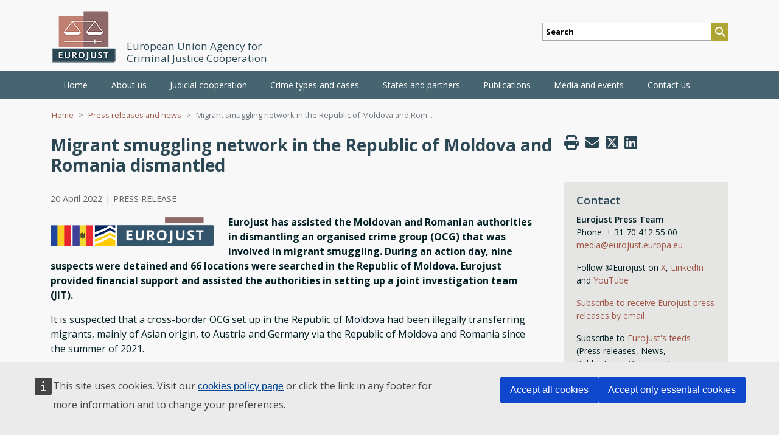

--- FILE ---
content_type: text/html; charset=UTF-8
request_url: https://www.eurojust.europa.eu/news/migrant-smuggling-network-moldova-and-romania-dismantled
body_size: 22608
content:
<!DOCTYPE html>
<html lang="en" dir="ltr" prefix="og: https://ogp.me/ns#">
  <head>
    <meta http-equiv="Content-Type" content="text/html; charset=UTF-8" >
    <meta charset="utf-8" />
<meta name="description" content="Eurojust has assisted the Moldovan and Romanian authorities in dismantling an organised crime group (OCG) that was involved in migrant smuggling. During an action day, nine suspects were detained and 66 locations were searched in the Republic of Moldova. Eurojust provided financial support and assisted the authorities in setting up a joint investigation team (JIT)." />
<link rel="canonical" href="https://www.eurojust.europa.eu/news/migrant-smuggling-network-moldova-and-romania-dismantled" />
<meta name="robots" content="index, follow" />
<link rel="image_src" href="https://www.eurojust.europa.eu/sites/default/files/styles/banner/public/assets/2022-04-20-pr-4web.jpg?itok=gFBmezqw" />
<meta property="og:site_name" content="Eurojust" />
<meta property="og:type" content="article" />
<meta property="og:url" content="https://www.eurojust.europa.eu/news/migrant-smuggling-network-moldova-and-romania-dismantled" />
<meta property="og:title" content="Migrant smuggling network in the Republic of Moldova and Romania dismantled" />
<meta property="og:description" content="Eurojust has assisted the Moldovan and Romanian authorities in dismantling an organised crime group (OCG) that was involved in migrant smuggling. During an action day, nine suspects were detained and 66 locations were searched in the Republic of Moldova. Eurojust provided financial support and assisted the authorities in setting up a joint investigation team (JIT)." />
<meta property="og:image" content="https://www.eurojust.europa.eu/sites/default/files/styles/banner/public/assets/2022-04-20-pr-4web.jpg?itok=gFBmezqw" />
<meta property="og:image:url" content="https://www.eurojust.europa.eu/sites/default/files/Images/eurojust_logo_1200x630w.png" />
<meta property="og:image:alt" content="Migrants hidden" />
<meta name="twitter:card" content="summary" />
<meta name="twitter:description" content="Eurojust has assisted the Moldovan and Romanian authorities in dismantling an organised crime group (OCG) that was involved in migrant smuggling. During an action day, nine suspects were detained and 66 locations were searched in the Republic of Moldova. Eurojust provided financial support and assisted the authorities in setting up a joint investigation team (JIT)." />
<meta name="twitter:site" content="@eurojust" />
<meta name="twitter:title" content="Migrant smuggling network in the Republic of Moldova and Romania dismantled" />
<meta name="twitter:image" content="https://www.eurojust.europa.eu/sites/default/files/styles/banner/public/assets/2022-04-20-pr-4web.jpg?itok=gFBmezqw" />
<meta name="twitter:image:alt" content="Migrants hidden" />
<meta name="MobileOptimized" content="width" />
<meta name="HandheldFriendly" content="true" />
<meta name="viewport" content="width=device-width, initial-scale=1" />
<meta http-equiv="x-ua-compatible" content="ie=edge" />
<link rel="icon" href="/themes/custom/eurojust_theme/favicon.ico" type="image/png" />
<link rel="alternate" hreflang="en" href="https://www.eurojust.europa.eu/news/migrant-smuggling-network-moldova-and-romania-dismantled" />

    <title>Migrant smuggling network in the Republic of Moldova and Romania dismantled | Eurojust | European Union Agency for Criminal Justice Cooperation</title>
    <link rel="stylesheet" media="all" href="/sites/default/files/css/css_KZsmS8CAiJ1WHKjt-IwJxHiZOAv8SxkSz_zN-ITemfw.css?delta=0&amp;language=en&amp;theme=eurojust&amp;include=[base64]" />
<link rel="stylesheet" media="all" href="/sites/default/files/css/css_xswMcebD1zf4eVg2eboNMGUBzgyTeqqhRd4Hz4pLaoM.css?delta=1&amp;language=en&amp;theme=eurojust&amp;include=[base64]" />
<link rel="stylesheet" media="all" href="//fonts.googleapis.com/css?family=Open+Sans:300,400,600,700" />
<link rel="stylesheet" media="all" href="/sites/default/files/css/css_L13qNCT5_Ok6jLsglqJ1CfQ24HIHVP4UT3Gnmy7dL9M.css?delta=3&amp;language=en&amp;theme=eurojust&amp;include=[base64]" />
<link rel="stylesheet" media="print" href="/sites/default/files/css/css_OY1uCLBIPZhrKYsg1xUaUchCAn2PKTvn9MbYW1JFafo.css?delta=4&amp;language=en&amp;theme=eurojust&amp;include=[base64]" />
<link rel="stylesheet" media="all" href="/sites/default/files/css/css_Z1P4Z5r6mfth2jDUoQ78mw4vV8AF4iITEnIv07sVeoc.css?delta=5&amp;language=en&amp;theme=eurojust&amp;include=[base64]" />

    
    <script defer="defer" src="https://webtools.europa.eu/load.js" type="text/javascript"></script>
    <script type="application/json">{"utility" : "cck"}</script>
          <script type="text/javascript" src="/modules/contrib/seckit/js/seckit.document_write.js"></script>
        <link type="text/css" rel="stylesheet" id="seckit-clickjacking-no-body" media="all" href="/modules/contrib/seckit/css/seckit.no_body.css" />
        <!-- stop SecKit protection -->
        <noscript>
        <link type="text/css" rel="stylesheet" id="seckit-clickjacking-noscript-tag" media="all" href="/modules/contrib/seckit/css/seckit.noscript_tag.css" />
        <div id="seckit-noscript-tag">
          Sorry, you need to enable JavaScript to visit this website.
        </div>
        </noscript></head>
  <body class="layout-no-sidebars page-node-3286 role-anonymous path-node node-type-press-release">
    <a href="#main-content" class="visually-hidden focusable skip-link">
      Skip to main content
    </a>
    
      <div class="dialog-off-canvas-main-canvas" data-off-canvas-main-canvas>
    <div id="page-wrapper" class="layout-container">
  <div id="page">
    <div class="message-ie col-12 text-center p-3 mb-3 hidden"></div>
    <header id="header" class="header site-header fixed-top" role="banner" aria-label="Site header">
              <div class="container-lg region region-header">
                    <div class="row d-flex m-0 align-items-center">
            <div id="header-container" class="col-8 col-sm-6 col-md-7 pl-md-2 pr-0 d-flex align-items-end">
              <div class="navbar-light d-block d-sm-none">
                <button class="navbar-toggler responsive" type="button">
                  <span class="navbar-toggler-icon"></span>
                </button>
              </div>
                  <a href="/" title="Eurojust" rel="home" class="navbar-brand">
          <img src="/themes/custom/eurojust_theme/logoeurojust.png" alt="Eurojust" class="img-fluid d-inline-block align-top" />
      </a>
  <h1 class="d-none">Eurojust</h1>
  <div class="slogan-container">
    <h2 class="site-name-slogan">
      European Union Agency for Criminal Justice Cooperation
    </h2>
  </div>


            </div>

            <div id="right-container" class="col-4 col-sm-6 col-md-5 p-0">
                                <section class="d-flex justify-content-end region region-header-right">
    <div class="eurojust-search-block-form block col-6 col-sm-8 pl-sm-0 pr-0 pr-sm-2 block-eurojust-search block-eurojust-search-form-block" data-drupal-selector="eurojust-search-block-form" id="block-eurojustsearchform">
  
    
      <div class="content">
      <span class="icon-search d-block d-sm-none"></span>
    <span class="icon-close d-none"><i class="fas fa-times"></i></span>
    <div id="search-form-container" class="d-none d-sm-block">
<form action="/news/migrant-smuggling-network-moldova-and-romania-dismantled" method="post" id="eurojust-search-block-form" accept-charset="UTF-8" class="d-flex justify-content-end">
  




        
  <div class="js-form-item js-form-type-search-api-autocomplete form-type-search-api-autocomplete js-form-item-keys form-item-keys form-no-label mb-3">
          <label for="edit-keys" class="sr-only">Search</label>
                    <input title="Enter the terms you wish to search for." placeholder="Search" data-drupal-selector="edit-keys" data-search-api-autocomplete-search="ej_advanced_search" class="form-autocomplete form-text custom-control" data-autocomplete-path="/search_api_autocomplete/ej_advanced_search" type="text" id="edit-keys" name="keys" value="" size="15" maxlength="128" />
                      </div>
<input autocomplete="off" data-drupal-selector="form-ous-ve74v-wnenbwgjnpff1qfeovv-5be2orf0ebszm" type="hidden" name="form_build_id" value="form-oUs_VE74V_WNenbWgjNpfF1qFeOVV_5Be2OrF0EbSzM" class="custom-control" /><input data-drupal-selector="edit-eurojust-search-block-form" type="hidden" name="form_id" value="eurojust_search_block_form" class="custom-control" /><div data-drupal-selector="edit-actions-search" class="form-actions js-form-wrapper form-group" id="edit-actions-search"><button class="btn-primary button-submit button js-form-submit form-submit btn" data-drupal-selector="edit-submit" type="submit" id="edit-submit" name="search-filters-button" value=""><i class="fas fa-search"></i></button></div>

</form>
</div>
    </div>
  </div>

  </section>

                          </div>
          </div>
        </div>

        <div class="container-fluid p-0">
          <nav id="navbar-main" class="navbar navbar-expand-xl navbar-dark" role="off-canvas">
            <div class="row col-12 p-0">
              <button class="navbar-toggler responsive d-none d-sm-block d-xl-none" type="button">
                <span class="navbar-toggler-icon"></span>
              </button>
              <div class="container-xl">
                <div class="col-12 collapse navbar-collapse no-gutters" id="navbarTogglerEJ1">
                    <nav role="navigation" aria-labelledby="block-eurojust-main-navigation-menu" id="block-eurojust-main-navigation" class="block block-menu navigation menu--main">
            
  <h2 class="visually-hidden" id="block-eurojust-main-navigation-menu">Main navigation</h2>
  

        
            <ul data-region="primary_menu" id="block-eurojust-main-navigation" class="clearfix level-0 nav navbar-nav">
                                  <li class="level-0 nav-item link mega-menu-link">
                            
                      <a href="/" class="nav-link" data-drupal-link-system-path="&lt;front&gt;">Home</a>
          
                  </li>
                                  <li class="level-0 nav-item menu-item--expanded dropdown mega-menu-link">
                            
                      <span class="nav-link  dropdown-toggle ">About us</span>
          
                      <div class="hidden col-sm-12 mega-menu">
                            <div class="col-12 overview">
                                <h2 class=""><a href="/about-us" data-drupal-link-system-path="node/47">About us</a><i class="fas fa-arrow-circle-right"></i></h2>
              </div>
              <div class="container-fluid">
                                <div class="content-menu col-12 p-0 ">
                      
                                                  
        
        <div class="col-md-3">
            <h3 class="dropdown-item mb-0">
                <a href="/about-us/who-we-are" data-drupal-link-system-path="node/258">Who we are</a>
            </h3>
                    </div>
                                                  
        
        <div class="col-md-3">
            <h3 class="dropdown-item mb-0">
                <a href="/about-us/what-we-do" data-drupal-link-system-path="node/240">What we do</a>
            </h3>
                    </div>
                                                  
        
        <div class="col-md-3">
            <h3 class="dropdown-item mb-0">
                <a href="/about-us/how-we-do-it" data-drupal-link-system-path="node/342">How we do it</a>
            </h3>
                    </div>
                                                  
        
        <div class="col-md-3">
            <h3 class="dropdown-item mb-0">
                <a href="/about-us/why-we-do-it" data-drupal-link-system-path="node/343">Why we do it</a>
            </h3>
                    </div>
                                                  
        
        <div class="col-md-3 clearfix">
            <h3 class="dropdown-item menu-item--expanded mb-0">
                <a href="/about-us/organisation" data-drupal-link-system-path="node/57">Organisation</a>
            </h3>
                                  <div class="row">
        <div class="col">                        <ul class="last-level mt-0">
                                        <li><a href="/about-us/organisation/college" data-drupal-link-system-path="node/241">College</a></li>

                                                      <li><a href="/about-us/organisation/executive-board" data-drupal-link-system-path="node/242">Executive Board</a></li>

                                                      <li><a href="/about-us/organisation/presidency" data-drupal-link-system-path="node/243">Presidency</a></li>

                                                      <li><a href="/about-us/organisation/administrative-director" data-drupal-link-system-path="node/244">Administrative Director</a></li>

                                                      <li><a href="/about-us/organisation/eurojust-legal-framework" data-drupal-link-system-path="node/165">Legal Framework</a></li>

                                                      <li><a href="/about-us/organisation/mission" data-drupal-link-system-path="node/3522">Mission</a></li>

                                      </ul>
        </div>
    </div>
  
                    </div>
                                                  
        
        <div class="col-md-3">
            <h3 class="dropdown-item menu-item--expanded mb-0">
                <a href="/about-us/planning-and-reporting" data-drupal-link-system-path="node/52">Planning and reporting</a>
            </h3>
                                  <div class="row">
        <div class="col">                        <ul class="last-level mt-0">
                                        <li><a href="/about-us/planning-and-reporting/multi-annual-strategy" data-drupal-link-system-path="node/246">Multi-Annual Strategy</a></li>

                                                      <li><a href="/about-us/planning-and-reporting/single-programming-document" data-drupal-link-system-path="node/247">Single Programming Document</a></li>

                                                      <li><a href="/about-us/planning-and-reporting/annual-report" data-drupal-link-system-path="node/248">Annual Report</a></li>

                                                      <li><a href="/about-us/planning-and-reporting/consolidated-annual-activity-report" data-drupal-link-system-path="node/249">Consolidated Annual Activity Report</a></li>

                                      </ul>
        </div>
    </div>
  
                    </div>
                                                  
        
        <div class="col-md-3">
            <h3 class="dropdown-item menu-item--expanded mb-0">
                <a href="/about-us/budget-and-finance" data-drupal-link-system-path="node/63">Budget and finance</a>
            </h3>
                                  <div class="row">
        <div class="col">                        <ul class="last-level mt-0">
                                        <li><a href="/about-us/budget-and-finance/budget-current-and-archive" data-drupal-link-system-path="node/250">Budget: current and archive</a></li>

                                                      <li><a href="/about-us/budget-and-finance/report-budgetary-and-financial-management" data-drupal-link-system-path="node/3322">Report on Budgetary and Financial Management</a></li>

                                                      <li><a href="/about-us/budget-and-finance/annual-accounts" data-drupal-link-system-path="node/251">Annual accounts</a></li>

                                                      <li><a href="/about-us/budget-and-finance/court-auditors-reports" data-drupal-link-system-path="node/252">Court of Auditors reports</a></li>

                                                      <li><a href="/document/eurojust-financial-regulation" data-drupal-link-system-path="node/1102">Eurojust Financial Regulation</a></li>

                                      </ul>
        </div>
    </div>
  
                    </div>
                                                  
        
        <div class="col-md-3">
            <h3 class="dropdown-item menu-item--expanded mb-0">
                <a href="/about-us/building" data-drupal-link-system-path="node/234">Building</a>
            </h3>
                                  <div class="row">
        <div class="col">                        <ul class="last-level mt-0">
                                        <li><a href="/about-us/building/art-building" data-drupal-link-system-path="node/235">Art in the building</a></li>

                                                      <li><a href="/about-us/eurojust-virtual-tour" title="See Eurojust&#039;s premises and learn the basics about our mission" data-drupal-link-system-path="node/2641">Eurojust Virtual Tour</a></li>

                                      </ul>
        </div>
    </div>
  
                    </div>
                                                  
        
        <div class="col-md-3">
            <h3 class="dropdown-item menu-item--expanded mb-0">
                <a href="/about-us/history" data-drupal-link-system-path="node/6">History</a>
            </h3>
                                  <div class="row">
        <div class="col">                        <ul class="last-level mt-0">
                                        <li><a href="/20-years-of-eurojust" data-drupal-link-system-path="node/3412">20 years of Eurojust: anniversary essays</a></li>

                                      </ul>
        </div>
    </div>
  
                    </div>
                                                  
        
        <div class="col-md-3 clearfix">
            <h3 class="dropdown-item menu-item--expanded mb-0">
                <a href="/about-us/procurement" data-drupal-link-system-path="node/68">Procurement</a>
            </h3>
                                  <div class="row">
        <div class="col">                        <ul class="last-level mt-0">
                                        <li><a href="/about-us/procurement/procurement-eurojust" data-drupal-link-system-path="node/253">Procurement at Eurojust</a></li>

                                                      <li><a href="/about-us/procurement/ongoing-calls-for-tender" data-drupal-link-system-path="about-us/procurement/ongoing-calls-for-tender">Ongoing calls for tender</a></li>

                                                      <li><a href="/about-us/procurement/low-value-contracts" data-drupal-link-system-path="about-us/procurement/low-value-contracts">Low- and middle-value contracts</a></li>

                                                      <li><a href="/about-us/procurement/completed-calls-for-tender" data-drupal-link-system-path="about-us/procurement/completed-calls-for-tender">Completed calls for tenders</a></li>

                                                      <li><a href="/about-us/procurement/annual-list-contracts" data-drupal-link-system-path="node/254">Annual list of contracts</a></li>

                                      </ul>
        </div>
    </div>
  
                    </div>
                                                  
        
        <div class="col-md-3">
            <h3 class="dropdown-item menu-item--expanded mb-0">
                <a href="/about-us/jobs" data-drupal-link-system-path="node/72">Jobs</a>
            </h3>
                                  <div class="row">
        <div class="col">                                                                    <ul class="last-level mt-0">
                                        <li><a href="/about-us/jobs/vacancies" data-drupal-link-system-path="node/73">Vacancies</a></li>

                                                      <li><a href="/about-us/jobs/working-eurojust" data-drupal-link-system-path="node/259">Working at Eurojust</a></li>

                                                      <li><a href="/about-us/jobs/selection-and-recruitment-process" data-drupal-link-system-path="node/261">Selection and recruitment</a></li>

                                                      <li><a href="/about-us/jobs/secondments" data-drupal-link-system-path="node/262">Secondments</a></li>

                                                      <li><a href="/about-us/jobs/traineeships" data-drupal-link-system-path="node/263">Traineeships</a></li>

                                      </ul>
        </div>
    </div>
  
                    </div>
                                                  
        
        <div class="col-md-3 ">
            <h3 class="dropdown-item menu-item--expanded mb-0">
                <a href="/about-us/access-documents" data-drupal-link-system-path="node/80">Access to documents</a>
            </h3>
                                  <div class="row">
        <div class="col">                        <ul class="last-level mt-0">
                                        <li><a href="/about-us/access-documents/right-access" data-drupal-link-system-path="node/266">Right of access</a></li>

                                                      <li><a href="/about-us/access-documents/reports-requests" data-drupal-link-system-path="node/267">Reports on requests</a></li>

                                                      <li><a href="/public-register" data-drupal-link-system-path="public-register">Register of documents</a></li>

                                      </ul>
        </div>
    </div>
  
                    </div>
                                                  
        
        <div class="col-md-3">
            <h3 class="dropdown-item menu-item--expanded mb-0">
                <a href="/about-us/data-protection" data-drupal-link-system-path="node/84">Data protection</a>
            </h3>
                                  <div class="row">
        <div class="col">                        <ul class="last-level mt-0">
                                        <li><a href="/about-us/data-protection/data-protection-eurojust" data-drupal-link-system-path="node/269">Data protection at Eurojust</a></li>

                                                      <li><a href="/about-us/data-protection/data-subjects-rights" data-drupal-link-system-path="node/270">Data subjects&#039; rights</a></li>

                                                      <li><a href="/about-us/data-protection/data-protection-officer" data-drupal-link-system-path="node/271">Data Protection Officer</a></li>

                                                      <li><a href="/public-register/data-protection" data-drupal-link-system-path="public-register/data-protection">Data protection documents</a></li>

                                                      <li><a href="/about-us/data-protection/edps-and-jsb" title="European Data Protection Supervisor (EDPS) the Joint Supervisory Body (JSB)" data-drupal-link-system-path="node/236">EDPS and JSB</a></li>

                                      </ul>
        </div>
    </div>
  
                    </div>
                                                  
        
        <div class="col-md-3 clearfix">
            <h3 class="dropdown-item mb-0">
                <a href="/about-us/declarations-conflict-interest" data-drupal-link-system-path="node/272">Declarations of conflict of interest</a>
            </h3>
                    </div>
                                                  
        
        <div class="col-md-3">
            <h3 class="dropdown-item mb-0">
                <a href="/about-us/good-administrative-behaviour" data-drupal-link-system-path="node/2450">Good administrative behaviour</a>
            </h3>
                    </div>
                                                  
        
        <div class="col-md-3">
            <h3 class="dropdown-item mb-0">
                <a href="/about-us/legal-notice" data-drupal-link-system-path="node/197">Legal Notice</a>
            </h3>
                    </div>
                                                  
        
        <div class="col-md-3">
            <h3 class="dropdown-item mb-0">
                <a href="/about-us/disclaimers" data-drupal-link-system-path="node/237">Disclaimers</a>
            </h3>
                    </div>
    
  
                </div>
              </div>
            </div>
                  </li>
                                  <li class="level-0 nav-item menu-item--expanded dropdown mega-menu-link">
                            
                      <span class="nav-link  dropdown-toggle ">Judicial cooperation</span>
          
                      <div class="hidden col-sm-12 mega-menu">
                            <div class="col-12 overview">
                                <h2 class=""><a href="/judicial-cooperation" data-drupal-link-system-path="node/35">Judicial cooperation</a><i class="fas fa-arrow-circle-right"></i></h2>
              </div>
              <div class="container-fluid">
                                <div class="content-menu col-12 p-0 ">
                      
                                                  
        
        <div class="col-md-3">
            <h3 class="dropdown-item menu-item--expanded mb-0">
                <a href="/judicial-cooperation/tasks-and-tools" data-drupal-link-system-path="node/100">Tasks and tools of Eurojust</a>
            </h3>
                                  <div class="row">
        <div class="col">                        <ul class="last-level mt-0">
                                        <li><a href="/judicial-cooperation/tasks-and-tools/life-cycle-case" data-drupal-link-system-path="node/202">Life cycle of a case</a></li>

                                                      <li><a href="/judicial-cooperation/tasks-and-tools/powers-national-members" data-drupal-link-system-path="node/203">Powers of National Members</a></li>

                                                      <li><a href="/judicial-cooperation/tasks-and-tools/how-contact-eurojust" data-drupal-link-system-path="node/204">How to contact Eurojust</a></li>

                                                      <li><a href="/judicial-cooperation/tasks-and-tools/transmission-information" data-drupal-link-system-path="node/205">Transmission of information</a></li>

                                                      <li><a href="/judicial-cooperation/tasks-and-tools/eurojust-national-coordination-system" title="Eurojust National Coordination System" data-drupal-link-system-path="node/206">ENCS</a></li>

                                                      <li><a href="/judicial-cooperation/tasks-and-tools/coordination-meetings" data-drupal-link-system-path="node/207">Coordination meetings</a></li>

                                                      <li><a href="/judicial-cooperation/tasks-and-tools/coordination-centres" data-drupal-link-system-path="node/208">Coordination centres</a></li>

                                                      <li><a href="/judicial-cooperation/tasks-and-tools/call-coordination" data-drupal-link-system-path="node/209">On-call coordination</a></li>

                                                      <li><a href="/judicial-cooperation/tasks-and-tools/eurojust-and-covid-19" data-drupal-link-system-path="node/350">Eurojust and COVID-19</a></li>

                                                      <li><a href="/eurojust-and-the-war-in-ukraine" data-drupal-link-system-path="node/3265">Eurojust and the war in Ukraine</a></li>

                                                      <li><a href="/judicial-cooperation/tasks-and-tools/victims-rights" data-drupal-link-system-path="node/3571">Victims’ rights</a></li>

                                      </ul>
        </div>
    </div>
  
                    </div>
                                                  
        
        <div class="col-md-3">
            <h3 class="dropdown-item menu-item--expanded mb-0">
                <a href="/judicial-cooperation/instruments" data-drupal-link-system-path="node/101">Judicial cooperation instruments</a>
            </h3>
                                  <div class="row">
        <div class="col">                        <ul class="last-level mt-0">
                                        <li><a href="/judicial-cooperation/instruments/asset-recovery" data-drupal-link-system-path="node/225">Asset recovery</a></li>

                                                      <li><a href="/judicial-cooperation/instruments/conflicts-jurisdiction" data-drupal-link-system-path="node/226">Conflicts of jurisdiction</a></li>

                                                      <li><a href="/judicial-cooperation/instruments/european-arrest-warrant" data-drupal-link-system-path="node/228">European Arrest Warrant</a></li>

                                                      <li><a href="/judicial-cooperation/instruments/european-investigation-order" data-drupal-link-system-path="node/230">European Investigation Order</a></li>

                                                      <li><a href="/judicial-cooperation/instruments/joint-investigation-teams" data-drupal-link-system-path="node/232">Joint investigation teams</a></li>

                                                      <li><a href="/judicial-cooperation/instruments/extradition" data-drupal-link-system-path="node/280">Extradition</a></li>

                                                      <li><a href="/judicial-cooperation/instruments/criminal-records" data-drupal-link-system-path="node/255">Criminal records</a></li>

                                                      <li><a href="/judicial-cooperation/instruments/special-investigative-measures" data-drupal-link-system-path="node/238">Special investigative measures</a></li>

                                                      <li><a href="/judicial-cooperation/instruments/controlled-deliveries" data-drupal-link-system-path="node/256">Controlled deliveries</a></li>

                                                      <li><a href="/judicial-cooperation/instruments/digital-criminal-justice-programme" data-drupal-link-system-path="node/2021">Digital Criminal Justice</a></li>

                                      </ul>
        </div>
    </div>
  
                    </div>
                                                  
        
        <div class="col-md-3">
            <h3 class="dropdown-item menu-item--expanded mb-0">
                <a href="/judicial-cooperation/practitioner-networks" data-drupal-link-system-path="node/103">Practitioner networks</a>
            </h3>
                                  <div class="row">
        <div class="col">                        <ul class="last-level mt-0">
                                        <li><a href="/judicial-cooperation/practitioner-networks/consultative-forum" data-drupal-link-system-path="node/281">Consultative Forum</a></li>

                                                      <li><a href="/judicial-cooperation/practitioner-networks/jits-network" title="Joint Investigation Teams (JITs Network)" data-drupal-link-system-path="node/282">JITs Network</a></li>

                                                      <li><a href="/judicial-cooperation/practitioner-networks/genocide-prosecution-network" title="European Network for investigation and prosecution of genocide, crimes against humanity and war crimes (Genocide Prosecution Network)" data-drupal-link-system-path="node/283">Genocide Prosecution Network</a></li>

                                                      <li><a href="/judicial-cooperation/practitioner-networks/european-judicial-network" data-drupal-link-system-path="node/284">European Judicial Network</a></li>

                                                      <li><a href="/judicial-cooperation/practitioner-networks/european-judicial-cybercrime-network" data-drupal-link-system-path="node/286">European Judicial Cybercrime Network</a></li>

                                                      <li><a href="/judicial-cooperation/practitioner-networks/european-judicial-organised-crime-network" data-drupal-link-system-path="node/4705">European Judicial Organised Crime Network</a></li>

                                                      <li><a href="/focus-group-migrant-smuggling">Focus Group on Migrant Smuggling</a></li>

                                                      <li><a href="https://www.eurojust.europa.eu/crime-types-and-cases/crime-types/trafficking-human-beings#tab-5">Focus Group on Trafficking in Human Beings</a></li>

                                      </ul>
        </div>
    </div>
  
                    </div>
                                                  
        
        <div class="col-md-3">
            <h3 class="dropdown-item menu-item--expanded mb-0">
                <span>Projects</span>
            </h3>
                                  <div class="row">
        <div class="col">                        <ul class="last-level mt-0">
                                        <li><a href="https://www.eurojust.europa.eu/euromed-justice" target="_self">EuroMed Justice</a></li>

                                                      <li><a href="/sirius" title="SIRIUS project" data-drupal-link-system-path="node/2730">SIRIUS</a></li>

                                                      <li><a href="/intellectual-property-crime-project" data-drupal-link-system-path="node/3519">IPC Project</a></li>

                                                      <li><a href="/empact" title="EMPACT: European Multidisciplinary Platform Against Criminal Threats" data-drupal-link-system-path="node/2711">EMPACT</a></li>

                                                      <li><a href="/western-balkans-criminal-justice" data-drupal-link-system-path="node/3921">Western Balkans Criminal Justice</a></li>

                                                      <li><a href="/national-authorities-against-impunity" data-drupal-link-system-path="node/4624">National Authorities Against Impunity</a></li>

                                      </ul>
        </div>
    </div>
  
                    </div>
                                                  
        
        <div class="col-md-3">
            <h3 class="dropdown-item mb-0">
                <a href="/judicial-cooperation/key-documents" data-drupal-link-system-path="judicial-cooperation/key-documents">Key documents</a>
            </h3>
                    </div>
    
  
                </div>
              </div>
            </div>
                  </li>
                                  <li class="level-0 nav-item menu-item--expanded dropdown mega-menu-link">
                            
                      <span class="nav-link  dropdown-toggle ">Crime types and cases</span>
          
                      <div class="hidden col-sm-12 mega-menu">
                            <div class="col-12 overview">
                                <h2 class=""><a href="/crime-types-and-cases" data-drupal-link-system-path="node/31">Crime types and cases</a><i class="fas fa-arrow-circle-right"></i></h2>
              </div>
              <div class="container-fluid">
                                <div class="content-menu col-12 p-0 d-flex justify-content-center">
                      
                                                  
        
        <div class="col-md-6">
            <h3 class="dropdown-item menu-item--expanded mb-0">
                <a href="/crime-types-and-cases/crime-types" data-drupal-link-system-path="node/113">Crime types</a>
            </h3>
                                  <div class="row">
        <div class="col">                                                                    <ul class="last-level mt-0">
                                        <li><a href="/crime-types-and-cases/crime-types/cbrn-e" title="Chemical, biological, radiological, nuclear substances and explosives (CBRN-E)" data-drupal-link-system-path="node/289">CBRN-E</a></li>

                                                      <li><a href="/crime-types-and-cases/crime-types/core-international-crimes" data-drupal-link-system-path="node/296">Core international crimes</a></li>

                                                      <li><a href="/crime-types-and-cases/crime-types/crimes-against-children" data-drupal-link-system-path="node/290">Crimes against children</a></li>

                                                      <li><a href="/crime-types-and-cases/crime-types/cybercrime" data-drupal-link-system-path="node/292">Cybercrime</a></li>

                                                      <li><a href="/crime-types-and-cases/crime-types/drug-trafficking" data-drupal-link-system-path="node/134">Drug trafficking</a></li>

                                                      <li><a href="/crime-types-and-cases/crime-types/economic-crimes" data-drupal-link-system-path="node/348">Economic crimes</a></li>

                                </ul></div><div class="col"><ul class="last-level">
                                                      <li><a href="/crime-types-and-cases/crime-types/migrant-smuggling" data-drupal-link-system-path="node/297">Migrant smuggling</a></li>

                                                      <li><a href="/crime-types-and-cases/crime-types/pif-crimes" title="Fraud affecting the financial interests of the European Union (PIF)" data-drupal-link-system-path="node/295">PIF crimes</a></li>

                                                      <li><a href="/crime-types-and-cases/crime-types/terrorism" data-drupal-link-system-path="node/303">Terrorism</a></li>

                                                      <li><a href="/crime-types-and-cases/crime-types/trafficking-human-beings" data-drupal-link-system-path="node/305">Trafficking in human beings</a></li>

                                      </ul>
        </div>
    </div>
  
                    </div>
                                                  
        
        <div class="col-md-3">
            <h3 class="dropdown-item mb-0">
                <a href="/crime-types-and-cases/casework" data-drupal-link-system-path="node/2667">Casework</a>
            </h3>
                    </div>
                                                  
        
        <div class="col-md-3">
            <h3 class="dropdown-item mb-0">
                <a href="/crime-types-and-cases/key-documents" data-drupal-link-system-path="crime-types-and-cases/key-documents">Key documents</a>
            </h3>
                    </div>
    
  
                </div>
              </div>
            </div>
                  </li>
                                  <li class="level-0 nav-item menu-item--expanded dropdown mega-menu-link">
                            
                      <span class="nav-link  dropdown-toggle col-12">States and partners</span>
          
                      <div class="hidden col-sm-12 mega-menu">
                            <div class="col-12 overview">
                                <h2 class=""><a href="/states-and-partners" class="col-12" data-drupal-link-system-path="node/36">States and partners</a><i class="fas fa-arrow-circle-right"></i></h2>
              </div>
              <div class="container-fluid">
                                <div class="content-menu col-12 p-0 d-flex justify-content-center">
                      
                                                  
        
        <div class="col-md-6">
            <h3 class="dropdown-item menu-item--expanded mb-0">
                <a href="/states-and-partners/member-states" data-drupal-link-system-path="node/44">Member States</a>
            </h3>
                                  <div class="row">
        <div class="col">                                                                    <ul class="last-level mt-0">
                                        <li><a href="/states-and-partners/member-states/austria" data-drupal-link-system-path="node/105">Austria</a></li>

                                                      <li><a href="/states-and-partners/member-states/belgium" data-drupal-link-system-path="node/137">Belgium</a></li>

                                                      <li><a href="/states-and-partners/member-states/bulgaria" data-drupal-link-system-path="node/175">Bulgaria</a></li>

                                                      <li><a href="/states-and-partners/member-states/croatia" data-drupal-link-system-path="node/176">Croatia</a></li>

                                                      <li><a href="/states-and-partners/member-states/cyprus" data-drupal-link-system-path="node/177">Cyprus</a></li>

                                                      <li><a href="/states-and-partners/member-states/czech-republic" data-drupal-link-system-path="node/179">Czech Republic</a></li>

                                                      <li><a href="/states-and-partners/member-states/denmark" data-drupal-link-system-path="node/180">Denmark</a></li>

                                                      <li><a href="/states-and-partners/member-states/estonia" data-drupal-link-system-path="node/181">Estonia</a></li>

                                                      <li><a href="/states-and-partners/member-states/finland" data-drupal-link-system-path="node/182">Finland</a></li>

                                                      <li><a href="/states-and-partners/member-states/france" data-drupal-link-system-path="node/183">France</a></li>

                                </ul></div><div class="col"><ul class="last-level">
                                                      <li><a href="/states-and-partners/member-states/germany" data-drupal-link-system-path="node/185">Germany</a></li>

                                                      <li><a href="/states-and-partners/member-states/greece" data-drupal-link-system-path="node/186">Greece</a></li>

                                                      <li><a href="/states-and-partners/member-states/hungary" data-drupal-link-system-path="node/174">Hungary</a></li>

                                                      <li><a href="/states-and-partners/member-states/ireland" data-drupal-link-system-path="node/184">Ireland</a></li>

                                                      <li><a href="/states-and-partners/member-states/italy" data-drupal-link-system-path="node/173">Italy</a></li>

                                                      <li><a href="/states-and-partners/member-states/latvia" data-drupal-link-system-path="node/187">Latvia</a></li>

                                                      <li><a href="/states-and-partners/member-states/lithuania" data-drupal-link-system-path="node/188">Lithuania</a></li>

                                                      <li><a href="/states-and-partners/member-states/luxembourg" data-drupal-link-system-path="node/339">Luxembourg</a></li>

                                                      <li><a href="/states-and-partners/member-states/malta" data-drupal-link-system-path="node/190">Malta</a></li>

                                                      <li><a href="/states-and-partners/member-states/netherlands" data-drupal-link-system-path="node/45">Netherlands</a></li>

                                </ul></div><div class="col"><ul class="last-level">
                                                      <li><a href="/states-and-partners/member-states/poland?new=" data-drupal-link-query="{&quot;new&quot;:&quot;&quot;}" data-drupal-link-system-path="node/191">Poland</a></li>

                                                      <li><a href="/states-and-partners/member-states/portugal" data-drupal-link-system-path="node/192">Portugal</a></li>

                                                      <li><a href="/states-and-partners/member-states/romania" data-drupal-link-system-path="node/193">Romania</a></li>

                                                      <li><a href="/states-and-partners/member-states/slovak-republic" data-drupal-link-system-path="node/194">Slovak Republic</a></li>

                                                      <li><a href="/states-and-partners/member-states/slovenia" data-drupal-link-system-path="node/195">Slovenia</a></li>

                                                      <li><a href="/states-and-partners/member-states/spain" data-drupal-link-system-path="node/43">Spain</a></li>

                                                      <li><a href="/states-and-partners/member-states/sweden" data-drupal-link-system-path="node/196">Sweden</a></li>

                                      </ul>
        </div>
    </div>
  
                    </div>
                                                  
        
        <div class="col-md-3">
            <h3 class="dropdown-item menu-item--expanded mb-0">
                <a href="/states-and-partners/third-countries" data-drupal-link-system-path="node/111">Third countries</a>
            </h3>
                                  <div class="row">
        <div class="col">                        <ul class="last-level mt-0">
                                        <li><a href="/states-and-partners/third-countries/liaison-prosecutors" data-drupal-link-system-path="node/4790">Liaison Prosecutors</a></li>

                                                      <li><a href="/states-and-partners/third-countries/strategy-cooperation-international-partners" data-drupal-link-system-path="node/4189">Strategy on cooperation with international partners</a></li>

                                                      <li><a href="/states-and-partners/third-countries/working-arrangements" data-drupal-link-system-path="node/4088">Working arrangements</a></li>

                                                      <li><a href="/states-and-partners/third-countries/agreements-cooperation" data-drupal-link-system-path="node/142">Agreements on cooperation</a></li>

                                                      <li><a href="/states-and-partners/third-countries/contact-points" data-drupal-link-system-path="node/143">Contact Point network</a></li>

                                                      <li><a href="/states-and-partners/international-organisations-networks-and-associations" data-drupal-link-system-path="node/4780">International organisations, networks and associations</a></li>

                                                      <li><a href="/states-and-partners/third-countries/key-documents" data-drupal-link-system-path="states-and-partners/third-countries/key-documents">Key documents</a></li>

                                      </ul>
        </div>
    </div>
  
                    </div>
                                                  
        
        <div class="col-md-3">
            <h3 class="dropdown-item menu-item--expanded mb-0">
                <a href="/states-and-partners/eu-partners" data-drupal-link-system-path="node/145">EU partners</a>
            </h3>
                                  <div class="row">
        <div class="col">                        <ul class="last-level mt-0">
                                        <li><a href="/states-and-partners/eu-partners/europol" data-drupal-link-system-path="node/147">Europol</a></li>

                                                      <li><a href="/states-and-partners/eu-partners/eppo" title="European Public Prosecutor’s Office" data-drupal-link-system-path="node/146">EPPO</a></li>

                                                      <li><a href="/states-and-partners/eu-partners/frontex" data-drupal-link-system-path="node/149">Frontex</a></li>

                                                      <li><a href="/states-and-partners/eu-partners/cepol" data-drupal-link-system-path="node/150">CEPOL</a></li>

                                                      <li><a href="/states-and-partners/eu-partners/eu-lisa" data-drupal-link-system-path="node/151">eu-LISA</a></li>

                                                      <li><a href="/states-and-partners/eu-partners/euipo" data-drupal-link-system-path="node/4198">EUIPO</a></li>

                                                      <li><a href="/states-and-partners/eu-partners/olaf" data-drupal-link-system-path="node/152">OLAF</a></li>

                                                      <li><a href="/states-and-partners/eu-partners/ejtn" title="European Judicial Training Network" data-drupal-link-system-path="node/153">EJTN</a></li>

                                                      <li><a href="/states-and-partners/eu-partners/european-union-drugs-agency" data-drupal-link-system-path="node/154">EUDA</a></li>

                                                      <li><a href="/states-and-partners/eu-partners/fra" data-drupal-link-system-path="node/155">FRA</a></li>

                                                      <li><a href="/states-and-partners/eu-partners/european-commission" data-drupal-link-system-path="node/156">European Commission</a></li>

                                                      <li><a href="/states-and-partners/eu-partners/european-and-national-parliaments" data-drupal-link-system-path="node/157">European and national parliaments</a></li>

                                                      <li><a href="/states-and-partners/eu-partners/jha-agencies-network" data-drupal-link-system-path="node/2273">JHA agencies’ network</a></li>

                                                      <li><a href="https://www.europol.europa.eu/operations-services-innovation/innovation-lab/eu-innovation-hub-for-internal-security">EU Innovation Hub for Internal Security</a></li>

                                      </ul>
        </div>
    </div>
  
                    </div>
    
  
                </div>
              </div>
            </div>
                  </li>
                                  <li class="level-0 nav-item menu-item--expanded dropdown mega-menu-link">
                            
                      <span class="nav-link  dropdown-toggle ">Publications</span>
          
                      <div class="hidden col-sm-12 mega-menu">
                            <div class="col-12 overview">
                                <h2 class=""><a href="/publications" target="_self" data-drupal-link-system-path="publications">Eurojust publications</a><i class="fas fa-arrow-circle-right"></i></h2>
              </div>
              <div class="container-fluid">
                                <div class="content-menu col-12 p-0 ">
                      
                                                  
        
        <div class="col-md-3">
            <h3 class="dropdown-item mb-0">
                <a href="/publications?allpublications=1" data-drupal-link-query="{&quot;allpublications&quot;:&quot;1&quot;}" data-drupal-link-system-path="publications">All publications</a>
            </h3>
                    </div>
                                                  
        
        <div class="col-md-3">
            <h3 class="dropdown-item mb-0">
                <a href="/public-register" data-drupal-link-system-path="public-register">All documents</a>
            </h3>
                    </div>
                                                  
        
        <div class="col-md-3">
            <h3 class="dropdown-item mb-0">
                <a href="/infographics-gallery" data-drupal-link-system-path="infographics-gallery">Infographics</a>
            </h3>
                    </div>
                                                  
        
        <div class="col-md-3">
            <h3 class="dropdown-item mb-0">
                <a href="/advanced-search" data-drupal-link-system-path="advanced-search">Advanced search</a>
            </h3>
                    </div>
    
  
                </div>
              </div>
            </div>
                  </li>
                                  <li class="level-0 nav-item menu-item--expanded dropdown mega-menu-link">
                            
                      <span class="nav-link  dropdown-toggle ">Media and events</span>
          
                      <div class="hidden col-sm-12 mega-menu">
                            <div class="col-12 overview">
                                <h2 class=""><a href="/media-and-events" data-drupal-link-system-path="node/32">Media and events</a><i class="fas fa-arrow-circle-right"></i></h2>
              </div>
              <div class="container-fluid">
                                <div class="content-menu col-12 p-0 ">
                      
                                                  
        
        <div class="col-md-3">
            <h3 class="dropdown-item mb-0">
                <a href="/contact-us/media-contact" data-drupal-link-system-path="webform/contact">Media contact</a>
            </h3>
                    </div>
                                                  
        
        <div class="col-md-3">
            <h3 class="dropdown-item mb-0">
                <a href="/media-and-events/media-kit" data-drupal-link-system-path="node/161">Media kit</a>
            </h3>
                    </div>
                                                  
        
        <div class="col-md-3">
            <h3 class="dropdown-item mb-0">
                <a href="/media-and-events/press-releases-and-news" data-drupal-link-system-path="media-and-events/press-releases-and-news">Press releases and news</a>
            </h3>
                    </div>
                                                  
        
        <div class="col-md-3">
            <h3 class="dropdown-item mb-0">
                <a href="/form/press-release-subscription" data-drupal-link-system-path="webform/press_release_subscription">Press release subscription</a>
            </h3>
                    </div>
                                                  
        
        <div class="col-md-3">
            <h3 class="dropdown-item mb-0">
                <a href="/media-and-events/newsletter" data-drupal-link-system-path="node/2474">Newsletter</a>
            </h3>
                    </div>
                                                  
        
        <div class="col-md-3">
            <h3 class="dropdown-item mb-0">
                <a href="https://ec.europa.eu/newsroom/eurojust/user-subscriptions/2146/create">Newsletter subscription</a>
            </h3>
                    </div>
                                                  
        
        <div class="col-md-3">
            <h3 class="dropdown-item mb-0">
                <a href="/agenda" data-drupal-link-system-path="agenda">Presidency agenda</a>
            </h3>
                    </div>
                                                  
        
        <div class="col-md-3">
            <h3 class="dropdown-item mb-0">
                <a href="/media-and-events/public-events" data-drupal-link-system-path="node/4412">Public events</a>
            </h3>
                    </div>
    
  
                </div>
              </div>
            </div>
                  </li>
                                  <li class="level-0 nav-item menu-item--expanded dropdown mega-menu-link">
                            
                      <span class="nav-link  dropdown-toggle ">Contact us</span>
          
                      <div class="hidden col-sm-12 mega-menu">
                            <div class="col-12 overview">
                                <h2 class=""><a href="/contact-us" data-drupal-link-system-path="node/330">Contact us</a><i class="fas fa-arrow-circle-right"></i></h2>
              </div>
              <div class="container-fluid">
                                <div class="content-menu col-12 p-0 ">
                      
                                                  
        
        <div class="col-md-3">
            <h3 class="dropdown-item mb-0">
                <a href="/contact-us/contacting-national-desks" data-drupal-link-system-path="node/106">Contacting National Desks</a>
            </h3>
                    </div>
                                                  
        
        <div class="col-md-3">
            <h3 class="dropdown-item mb-0">
                <a href="/contact-us/contacting-liaison-prosecutors" data-drupal-link-system-path="node/107">Contacting Liaison Prosecutors</a>
            </h3>
                    </div>
                                                  
        
        <div class="col-md-3">
            <h3 class="dropdown-item mb-0">
                <a href="/contact-us/media-contact" data-drupal-link-system-path="webform/contact">Media contact</a>
            </h3>
                    </div>
                                                  
        
        <div class="col-md-3">
            <h3 class="dropdown-item mb-0">
                <a href="/contact-us/contact-for-administrative-matters" data-drupal-link-system-path="webform/contact_administrative_matters">General contact</a>
            </h3>
                    </div>
                                                  
        
        <div class="col-md-3">
            <h3 class="dropdown-item menu-item--expanded mb-0">
                <a href="/contact-us/visit-us" data-drupal-link-system-path="node/110">Visit us</a>
            </h3>
                                  <div class="row">
        <div class="col">                        <ul class="last-level mt-0">
                                        <li><a href="/contact-us/visit-us/visiting-eurojust" data-drupal-link-system-path="node/212">Visiting Eurojust</a></li>

                                                      <li><a href="/contact-us/visit-us/how-find-us" data-drupal-link-system-path="node/213">How to find us</a></li>

                                                      <li><a href="/contact-us/visit-us/security-notice" data-drupal-link-system-path="node/214">Security notice</a></li>

                                                      <li><a href="/about-us/eurojust-virtual-tour" title="See Eurojust&#039;s premises and learn the basics about its mission" data-drupal-link-system-path="node/2641">Eurojust Virtual Tour</a></li>

                                      </ul>
        </div>
    </div>
  
                    </div>
    
  
                </div>
              </div>
            </div>
                  </li>
          </ul>
  




  </nav>


                    <div role="navigation" aria-labelledby="block-responsivemenu-menu" id="block-responsivemenu" class="block block-menu navigation menu--main">
            
  <h2 class="visually-hidden" id="block-responsivemenu-menu">Main navigation Responsive</h2>
  

        
<div class="responsive-menu">
                <ul class="nav navbar-nav menu-0">
    
          
      <li class="nav-item level-0">
                          <a href="/" class="nav-link" data-drupal-link-system-path="&lt;front&gt;">Home</a>
              </li>
          
      <li class="nav-item menu-item--expanded mega-menu-link level-0">
                          <a href="/about-us" class="nav-link" data-drupal-link-system-path="node/47">About us</a>
          <span class="eurojust-toggle" data-level="0"><i class="fas fa-caret-right"></i></span>
                        <ul class="menubelow hidden menu-1 mt-0">
        <li data-level="0" class="back"><i class="fas fa-chevron-circle-left"></i> Back</li>
        <li data-level="1" class="current-title">
          About us
          <i class="fas fa-long-arrow-alt-down"></i>
        </li>
    
          
      <li class="nav-item level-1">
                          <a href="/about-us/who-we-are" data-drupal-link-system-path="node/258">Who we are</a>
              </li>
          
      <li class="nav-item level-1">
                          <a href="/about-us/what-we-do" data-drupal-link-system-path="node/240">What we do</a>
              </li>
          
      <li class="nav-item level-1">
                          <a href="/about-us/how-we-do-it" data-drupal-link-system-path="node/342">How we do it</a>
              </li>
          
      <li class="nav-item level-1">
                          <a href="/about-us/why-we-do-it" data-drupal-link-system-path="node/343">Why we do it</a>
              </li>
          
      <li class="nav-item menu-item--expanded mega-menu-link level-1">
                          <a href="/about-us/organisation" data-drupal-link-system-path="node/57">Organisation</a>
          <span class="eurojust-toggle" data-level="1"><i class="fas fa-caret-right"></i></span>
                        <ul class="menubelow hidden menu-2 mt-0">
        <li data-level="1" class="back"><i class="fas fa-chevron-circle-left"></i> Back</li>
        <li data-level="2" class="current-title">
          Organisation
          <i class="fas fa-long-arrow-alt-down"></i>
        </li>
    
          
      <li class="nav-item level-2">
                          <a href="/about-us/organisation/college" data-drupal-link-system-path="node/241">College</a>
              </li>
          
      <li class="nav-item level-2">
                          <a href="/about-us/organisation/executive-board" data-drupal-link-system-path="node/242">Executive Board</a>
              </li>
          
      <li class="nav-item level-2">
                          <a href="/about-us/organisation/presidency" data-drupal-link-system-path="node/243">Presidency</a>
              </li>
          
      <li class="nav-item level-2">
                          <a href="/about-us/organisation/administrative-director" data-drupal-link-system-path="node/244">Administrative Director</a>
              </li>
          
      <li class="nav-item level-2">
                          <a href="/about-us/organisation/eurojust-legal-framework" data-drupal-link-system-path="node/165">Legal Framework</a>
              </li>
          
      <li class="nav-item level-2">
                          <a href="/about-us/organisation/mission" data-drupal-link-system-path="node/3522">Mission</a>
              </li>
        </ul>
  
              </li>
          
      <li class="nav-item menu-item--expanded mega-menu-link level-1">
                          <a href="/about-us/planning-and-reporting" data-drupal-link-system-path="node/52">Planning and reporting</a>
          <span class="eurojust-toggle" data-level="1"><i class="fas fa-caret-right"></i></span>
                        <ul class="menubelow hidden menu-2 mt-0">
        <li data-level="1" class="back"><i class="fas fa-chevron-circle-left"></i> Back</li>
        <li data-level="2" class="current-title">
          Planning and reporting
          <i class="fas fa-long-arrow-alt-down"></i>
        </li>
    
          
      <li class="nav-item level-2">
                          <a href="/about-us/planning-and-reporting/multi-annual-strategy" data-drupal-link-system-path="node/246">Multi-Annual Strategy</a>
              </li>
          
      <li class="nav-item level-2">
                          <a href="/about-us/planning-and-reporting/single-programming-document" data-drupal-link-system-path="node/247">Single Programming Document</a>
              </li>
          
      <li class="nav-item level-2">
                          <a href="/about-us/planning-and-reporting/annual-report" data-drupal-link-system-path="node/248">Annual Report</a>
              </li>
          
      <li class="nav-item level-2">
                          <a href="/about-us/planning-and-reporting/consolidated-annual-activity-report" data-drupal-link-system-path="node/249">Consolidated Annual Activity Report</a>
              </li>
        </ul>
  
              </li>
          
      <li class="nav-item menu-item--expanded mega-menu-link level-1">
                          <a href="/about-us/budget-and-finance" data-drupal-link-system-path="node/63">Budget and finance</a>
          <span class="eurojust-toggle" data-level="1"><i class="fas fa-caret-right"></i></span>
                        <ul class="menubelow hidden menu-2 mt-0">
        <li data-level="1" class="back"><i class="fas fa-chevron-circle-left"></i> Back</li>
        <li data-level="2" class="current-title">
          Budget and finance
          <i class="fas fa-long-arrow-alt-down"></i>
        </li>
    
          
      <li class="nav-item level-2">
                          <a href="/about-us/budget-and-finance/budget-current-and-archive" data-drupal-link-system-path="node/250">Budget: current and archive</a>
              </li>
          
      <li class="nav-item level-2">
                          <a href="/about-us/budget-and-finance/report-budgetary-and-financial-management" data-drupal-link-system-path="node/3322">Report on Budgetary and Financial Management</a>
              </li>
          
      <li class="nav-item level-2">
                          <a href="/about-us/budget-and-finance/annual-accounts" data-drupal-link-system-path="node/251">Annual accounts</a>
              </li>
          
      <li class="nav-item level-2">
                          <a href="/about-us/budget-and-finance/court-auditors-reports" data-drupal-link-system-path="node/252">Court of Auditors reports</a>
              </li>
          
      <li class="nav-item level-2">
                          <a href="/document/eurojust-financial-regulation" data-drupal-link-system-path="node/1102">Eurojust Financial Regulation</a>
              </li>
        </ul>
  
              </li>
          
      <li class="nav-item menu-item--expanded mega-menu-link level-1">
                          <a href="/about-us/building" data-drupal-link-system-path="node/234">Building</a>
          <span class="eurojust-toggle" data-level="1"><i class="fas fa-caret-right"></i></span>
                        <ul class="menubelow hidden menu-2 mt-0">
        <li data-level="1" class="back"><i class="fas fa-chevron-circle-left"></i> Back</li>
        <li data-level="2" class="current-title">
          Building
          <i class="fas fa-long-arrow-alt-down"></i>
        </li>
    
          
      <li class="nav-item level-2">
                          <a href="/about-us/building/art-building" data-drupal-link-system-path="node/235">Art in the building</a>
              </li>
          
      <li class="nav-item level-2">
                          <a href="/about-us/eurojust-virtual-tour" title="See Eurojust&#039;s premises and learn the basics about our mission" data-drupal-link-system-path="node/2641">Eurojust Virtual Tour</a>
              </li>
        </ul>
  
              </li>
          
      <li class="nav-item menu-item--expanded mega-menu-link level-1">
                          <a href="/about-us/history" data-drupal-link-system-path="node/6">History</a>
          <span class="eurojust-toggle" data-level="1"><i class="fas fa-caret-right"></i></span>
                        <ul class="menubelow hidden menu-2 mt-0">
        <li data-level="1" class="back"><i class="fas fa-chevron-circle-left"></i> Back</li>
        <li data-level="2" class="current-title">
          History
          <i class="fas fa-long-arrow-alt-down"></i>
        </li>
    
          
      <li class="nav-item level-2">
                          <a href="/20-years-of-eurojust" data-drupal-link-system-path="node/3412">20 years of Eurojust: anniversary essays</a>
              </li>
        </ul>
  
              </li>
          
      <li class="nav-item menu-item--expanded mega-menu-link level-1">
                          <a href="/about-us/procurement" data-drupal-link-system-path="node/68">Procurement</a>
          <span class="eurojust-toggle" data-level="1"><i class="fas fa-caret-right"></i></span>
                        <ul class="menubelow hidden menu-2 mt-0">
        <li data-level="1" class="back"><i class="fas fa-chevron-circle-left"></i> Back</li>
        <li data-level="2" class="current-title">
          Procurement
          <i class="fas fa-long-arrow-alt-down"></i>
        </li>
    
          
      <li class="nav-item level-2">
                          <a href="/about-us/procurement/procurement-eurojust" data-drupal-link-system-path="node/253">Procurement at Eurojust</a>
              </li>
          
      <li class="nav-item level-2">
                          <a href="/about-us/procurement/ongoing-calls-for-tender" data-drupal-link-system-path="about-us/procurement/ongoing-calls-for-tender">Ongoing calls for tender</a>
              </li>
          
      <li class="nav-item level-2">
                          <a href="/about-us/procurement/low-value-contracts" data-drupal-link-system-path="about-us/procurement/low-value-contracts">Low- and middle-value contracts</a>
              </li>
          
      <li class="nav-item level-2">
                          <a href="/about-us/procurement/completed-calls-for-tender" data-drupal-link-system-path="about-us/procurement/completed-calls-for-tender">Completed calls for tenders</a>
              </li>
          
      <li class="nav-item level-2">
                          <a href="/about-us/procurement/annual-list-contracts" data-drupal-link-system-path="node/254">Annual list of contracts</a>
              </li>
        </ul>
  
              </li>
          
      <li class="nav-item menu-item--expanded mega-menu-link level-1">
                          <a href="/about-us/jobs" data-drupal-link-system-path="node/72">Jobs</a>
          <span class="eurojust-toggle" data-level="1"><i class="fas fa-caret-right"></i></span>
                        <ul class="menubelow hidden menu-2 mt-0">
        <li data-level="1" class="back"><i class="fas fa-chevron-circle-left"></i> Back</li>
        <li data-level="2" class="current-title">
          Jobs
          <i class="fas fa-long-arrow-alt-down"></i>
        </li>
    
          
      <li class="nav-item menu-item--collapsed level-2">
                          <a href="/about-us/jobs/vacancies" data-drupal-link-system-path="node/73">Vacancies</a>
              </li>
          
      <li class="nav-item level-2">
                          <a href="/about-us/jobs/working-eurojust" data-drupal-link-system-path="node/259">Working at Eurojust</a>
              </li>
          
      <li class="nav-item level-2">
                          <a href="/about-us/jobs/selection-and-recruitment-process" data-drupal-link-system-path="node/261">Selection and recruitment</a>
              </li>
          
      <li class="nav-item level-2">
                          <a href="/about-us/jobs/secondments" data-drupal-link-system-path="node/262">Secondments</a>
              </li>
          
      <li class="nav-item level-2">
                          <a href="/about-us/jobs/traineeships" data-drupal-link-system-path="node/263">Traineeships</a>
              </li>
        </ul>
  
              </li>
          
      <li class="nav-item menu-item--expanded mega-menu-link level-1">
                          <a href="/about-us/access-documents" data-drupal-link-system-path="node/80">Access to documents</a>
          <span class="eurojust-toggle" data-level="1"><i class="fas fa-caret-right"></i></span>
                        <ul class="menubelow hidden menu-2 mt-0">
        <li data-level="1" class="back"><i class="fas fa-chevron-circle-left"></i> Back</li>
        <li data-level="2" class="current-title">
          Access to documents
          <i class="fas fa-long-arrow-alt-down"></i>
        </li>
    
          
      <li class="nav-item level-2">
                          <a href="/about-us/access-documents/right-access" data-drupal-link-system-path="node/266">Right of access</a>
              </li>
          
      <li class="nav-item level-2">
                          <a href="/about-us/access-documents/reports-requests" data-drupal-link-system-path="node/267">Reports on requests</a>
              </li>
          
      <li class="nav-item level-2">
                          <a href="/public-register" data-drupal-link-system-path="public-register">Register of documents</a>
              </li>
        </ul>
  
              </li>
          
      <li class="nav-item menu-item--expanded mega-menu-link level-1">
                          <a href="/about-us/data-protection" data-drupal-link-system-path="node/84">Data protection</a>
          <span class="eurojust-toggle" data-level="1"><i class="fas fa-caret-right"></i></span>
                        <ul class="menubelow hidden menu-2 mt-0">
        <li data-level="1" class="back"><i class="fas fa-chevron-circle-left"></i> Back</li>
        <li data-level="2" class="current-title">
          Data protection
          <i class="fas fa-long-arrow-alt-down"></i>
        </li>
    
          
      <li class="nav-item level-2">
                          <a href="/about-us/data-protection/data-protection-eurojust" data-drupal-link-system-path="node/269">Data protection at Eurojust</a>
              </li>
          
      <li class="nav-item level-2">
                          <a href="/about-us/data-protection/data-subjects-rights" data-drupal-link-system-path="node/270">Data subjects&#039; rights</a>
              </li>
          
      <li class="nav-item level-2">
                          <a href="/about-us/data-protection/data-protection-officer" data-drupal-link-system-path="node/271">Data Protection Officer</a>
              </li>
          
      <li class="nav-item level-2">
                          <a href="/public-register/data-protection" data-drupal-link-system-path="public-register/data-protection">Data protection documents</a>
              </li>
          
      <li class="nav-item level-2">
                          <a href="/about-us/data-protection/edps-and-jsb" title="European Data Protection Supervisor (EDPS) the Joint Supervisory Body (JSB)" data-drupal-link-system-path="node/236">EDPS and JSB</a>
              </li>
        </ul>
  
              </li>
          
      <li class="nav-item level-1">
                          <a href="/about-us/declarations-conflict-interest" data-drupal-link-system-path="node/272">Declarations of conflict of interest</a>
              </li>
          
      <li class="nav-item level-1">
                          <a href="/about-us/good-administrative-behaviour" data-drupal-link-system-path="node/2450">Good administrative behaviour</a>
              </li>
          
      <li class="nav-item level-1">
                          <a href="/about-us/legal-notice" data-drupal-link-system-path="node/197">Legal Notice</a>
              </li>
          
      <li class="nav-item level-1">
                          <a href="/about-us/disclaimers" data-drupal-link-system-path="node/237">Disclaimers</a>
              </li>
        </ul>
  
              </li>
          
      <li class="nav-item menu-item--expanded mega-menu-link level-0">
                          <a href="/judicial-cooperation" class="nav-link" data-drupal-link-system-path="node/35">Judicial cooperation</a>
          <span class="eurojust-toggle" data-level="0"><i class="fas fa-caret-right"></i></span>
                        <ul class="menubelow hidden menu-1 mt-0">
        <li data-level="0" class="back"><i class="fas fa-chevron-circle-left"></i> Back</li>
        <li data-level="1" class="current-title">
          Judicial cooperation
          <i class="fas fa-long-arrow-alt-down"></i>
        </li>
    
          
      <li class="nav-item menu-item--expanded mega-menu-link level-1">
                          <a href="/judicial-cooperation/tasks-and-tools" data-drupal-link-system-path="node/100">Tasks and tools of Eurojust</a>
          <span class="eurojust-toggle" data-level="1"><i class="fas fa-caret-right"></i></span>
                        <ul class="menubelow hidden menu-2 mt-0">
        <li data-level="1" class="back"><i class="fas fa-chevron-circle-left"></i> Back</li>
        <li data-level="2" class="current-title">
          Tasks and tools of Eurojust
          <i class="fas fa-long-arrow-alt-down"></i>
        </li>
    
          
      <li class="nav-item level-2">
                          <a href="/judicial-cooperation/tasks-and-tools/life-cycle-case" data-drupal-link-system-path="node/202">Life cycle of a case</a>
              </li>
          
      <li class="nav-item level-2">
                          <a href="/judicial-cooperation/tasks-and-tools/powers-national-members" data-drupal-link-system-path="node/203">Powers of National Members</a>
              </li>
          
      <li class="nav-item level-2">
                          <a href="/judicial-cooperation/tasks-and-tools/how-contact-eurojust" data-drupal-link-system-path="node/204">How to contact Eurojust</a>
              </li>
          
      <li class="nav-item level-2">
                          <a href="/judicial-cooperation/tasks-and-tools/transmission-information" data-drupal-link-system-path="node/205">Transmission of information</a>
              </li>
          
      <li class="nav-item level-2">
                          <a href="/judicial-cooperation/tasks-and-tools/eurojust-national-coordination-system" title="Eurojust National Coordination System" data-drupal-link-system-path="node/206">ENCS</a>
              </li>
          
      <li class="nav-item level-2">
                          <a href="/judicial-cooperation/tasks-and-tools/coordination-meetings" data-drupal-link-system-path="node/207">Coordination meetings</a>
              </li>
          
      <li class="nav-item level-2">
                          <a href="/judicial-cooperation/tasks-and-tools/coordination-centres" data-drupal-link-system-path="node/208">Coordination centres</a>
              </li>
          
      <li class="nav-item level-2">
                          <a href="/judicial-cooperation/tasks-and-tools/call-coordination" data-drupal-link-system-path="node/209">On-call coordination</a>
              </li>
          
      <li class="nav-item level-2">
                          <a href="/judicial-cooperation/tasks-and-tools/eurojust-and-covid-19" data-drupal-link-system-path="node/350">Eurojust and COVID-19</a>
              </li>
          
      <li class="nav-item level-2">
                          <a href="/eurojust-and-the-war-in-ukraine" data-drupal-link-system-path="node/3265">Eurojust and the war in Ukraine</a>
              </li>
          
      <li class="nav-item level-2">
                          <a href="/judicial-cooperation/tasks-and-tools/victims-rights" data-drupal-link-system-path="node/3571">Victims’ rights</a>
              </li>
        </ul>
  
              </li>
          
      <li class="nav-item menu-item--expanded mega-menu-link level-1">
                          <a href="/judicial-cooperation/instruments" data-drupal-link-system-path="node/101">Judicial cooperation instruments</a>
          <span class="eurojust-toggle" data-level="1"><i class="fas fa-caret-right"></i></span>
                        <ul class="menubelow hidden menu-2 mt-0">
        <li data-level="1" class="back"><i class="fas fa-chevron-circle-left"></i> Back</li>
        <li data-level="2" class="current-title">
          Judicial cooperation instruments
          <i class="fas fa-long-arrow-alt-down"></i>
        </li>
    
          
      <li class="nav-item level-2">
                          <a href="/judicial-cooperation/instruments/asset-recovery" data-drupal-link-system-path="node/225">Asset recovery</a>
              </li>
          
      <li class="nav-item menu-item--collapsed level-2">
                          <a href="/judicial-cooperation/instruments/conflicts-jurisdiction" data-drupal-link-system-path="node/226">Conflicts of jurisdiction</a>
              </li>
          
      <li class="nav-item level-2">
                          <a href="/judicial-cooperation/instruments/european-arrest-warrant" data-drupal-link-system-path="node/228">European Arrest Warrant</a>
              </li>
          
      <li class="nav-item menu-item--collapsed level-2">
                          <a href="/judicial-cooperation/instruments/european-investigation-order" data-drupal-link-system-path="node/230">European Investigation Order</a>
              </li>
          
      <li class="nav-item level-2">
                          <a href="/judicial-cooperation/instruments/joint-investigation-teams" data-drupal-link-system-path="node/232">Joint investigation teams</a>
              </li>
          
      <li class="nav-item level-2">
                          <a href="/judicial-cooperation/instruments/extradition" data-drupal-link-system-path="node/280">Extradition</a>
              </li>
          
      <li class="nav-item level-2">
                          <a href="/judicial-cooperation/instruments/criminal-records" data-drupal-link-system-path="node/255">Criminal records</a>
              </li>
          
      <li class="nav-item level-2">
                          <a href="/judicial-cooperation/instruments/special-investigative-measures" data-drupal-link-system-path="node/238">Special investigative measures</a>
              </li>
          
      <li class="nav-item level-2">
                          <a href="/judicial-cooperation/instruments/controlled-deliveries" data-drupal-link-system-path="node/256">Controlled deliveries</a>
              </li>
          
      <li class="nav-item level-2">
                          <a href="/judicial-cooperation/instruments/digital-criminal-justice-programme" data-drupal-link-system-path="node/2021">Digital Criminal Justice</a>
              </li>
        </ul>
  
              </li>
          
      <li class="nav-item menu-item--expanded mega-menu-link level-1">
                          <a href="/judicial-cooperation/practitioner-networks" data-drupal-link-system-path="node/103">Practitioner networks</a>
          <span class="eurojust-toggle" data-level="1"><i class="fas fa-caret-right"></i></span>
                        <ul class="menubelow hidden menu-2 mt-0">
        <li data-level="1" class="back"><i class="fas fa-chevron-circle-left"></i> Back</li>
        <li data-level="2" class="current-title">
          Practitioner networks
          <i class="fas fa-long-arrow-alt-down"></i>
        </li>
    
          
      <li class="nav-item menu-item--collapsed level-2">
                          <a href="/judicial-cooperation/practitioner-networks/consultative-forum" data-drupal-link-system-path="node/281">Consultative Forum</a>
              </li>
          
      <li class="nav-item level-2">
                          <a href="/judicial-cooperation/practitioner-networks/jits-network" title="Joint Investigation Teams (JITs Network)" data-drupal-link-system-path="node/282">JITs Network</a>
              </li>
          
      <li class="nav-item menu-item--collapsed level-2">
                          <a href="/judicial-cooperation/practitioner-networks/genocide-prosecution-network" title="European Network for investigation and prosecution of genocide, crimes against humanity and war crimes (Genocide Prosecution Network)" data-drupal-link-system-path="node/283">Genocide Prosecution Network</a>
              </li>
          
      <li class="nav-item level-2">
                          <a href="/judicial-cooperation/practitioner-networks/european-judicial-network" data-drupal-link-system-path="node/284">European Judicial Network</a>
              </li>
          
      <li class="nav-item level-2">
                          <a href="/judicial-cooperation/practitioner-networks/european-judicial-cybercrime-network" data-drupal-link-system-path="node/286">European Judicial Cybercrime Network</a>
              </li>
          
      <li class="nav-item level-2">
                          <a href="/judicial-cooperation/practitioner-networks/european-judicial-organised-crime-network" data-drupal-link-system-path="node/4705">European Judicial Organised Crime Network</a>
              </li>
          
      <li class="nav-item level-2">
                          <a href="/focus-group-migrant-smuggling">Focus Group on Migrant Smuggling</a>
              </li>
          
      <li class="nav-item level-2">
                          <a href="https://www.eurojust.europa.eu/crime-types-and-cases/crime-types/trafficking-human-beings#tab-5">Focus Group on Trafficking in Human Beings</a>
              </li>
        </ul>
  
              </li>
          
      <li class="nav-item menu-item--expanded mega-menu-link level-1">
                          <span>Projects</span>
          <span class="eurojust-toggle" data-level="1"><i class="fas fa-caret-right"></i></span>
                        <ul class="menubelow hidden menu-2 mt-0">
        <li data-level="1" class="back"><i class="fas fa-chevron-circle-left"></i> Back</li>
        <li data-level="2" class="current-title">
          Projects
          <i class="fas fa-long-arrow-alt-down"></i>
        </li>
    
          
      <li class="nav-item level-2">
                          <a href="https://www.eurojust.europa.eu/euromed-justice" target="_self">EuroMed Justice</a>
              </li>
          
      <li class="nav-item level-2">
                          <a href="/sirius" title="SIRIUS project" data-drupal-link-system-path="node/2730">SIRIUS</a>
              </li>
          
      <li class="nav-item level-2">
                          <a href="/intellectual-property-crime-project" data-drupal-link-system-path="node/3519">IPC Project</a>
              </li>
          
      <li class="nav-item level-2">
                          <a href="/empact" title="EMPACT: European Multidisciplinary Platform Against Criminal Threats" data-drupal-link-system-path="node/2711">EMPACT</a>
              </li>
          
      <li class="nav-item level-2">
                          <a href="/western-balkans-criminal-justice" data-drupal-link-system-path="node/3921">Western Balkans Criminal Justice</a>
              </li>
          
      <li class="nav-item level-2">
                          <a href="/national-authorities-against-impunity" data-drupal-link-system-path="node/4624">National Authorities Against Impunity</a>
              </li>
        </ul>
  
              </li>
          
      <li class="nav-item level-1">
                          <a href="/judicial-cooperation/key-documents" data-drupal-link-system-path="judicial-cooperation/key-documents">Key documents</a>
              </li>
        </ul>
  
              </li>
          
      <li class="nav-item menu-item--expanded mega-menu-link level-0">
                          <a href="/crime-types-and-cases" class="nav-link" data-drupal-link-system-path="node/31">Crime types and cases</a>
          <span class="eurojust-toggle" data-level="0"><i class="fas fa-caret-right"></i></span>
                        <ul class="menubelow hidden menu-1 mt-0">
        <li data-level="0" class="back"><i class="fas fa-chevron-circle-left"></i> Back</li>
        <li data-level="1" class="current-title">
          Crime types and cases
          <i class="fas fa-long-arrow-alt-down"></i>
        </li>
    
          
      <li class="nav-item menu-item--expanded mega-menu-link level-1">
                          <a href="/crime-types-and-cases/crime-types" data-drupal-link-system-path="node/113">Crime types</a>
          <span class="eurojust-toggle" data-level="1"><i class="fas fa-caret-right"></i></span>
                        <ul class="menubelow hidden menu-2 mt-0">
        <li data-level="1" class="back"><i class="fas fa-chevron-circle-left"></i> Back</li>
        <li data-level="2" class="current-title">
          Crime types
          <i class="fas fa-long-arrow-alt-down"></i>
        </li>
    
          
      <li class="nav-item level-2">
                          <a href="/crime-types-and-cases/crime-types/cbrn-e" title="Chemical, biological, radiological, nuclear substances and explosives (CBRN-E)" data-drupal-link-system-path="node/289">CBRN-E</a>
              </li>
          
      <li class="nav-item level-2">
                          <a href="/crime-types-and-cases/crime-types/core-international-crimes" data-drupal-link-system-path="node/296">Core international crimes</a>
              </li>
          
      <li class="nav-item level-2">
                          <a href="/crime-types-and-cases/crime-types/crimes-against-children" data-drupal-link-system-path="node/290">Crimes against children</a>
              </li>
          
      <li class="nav-item level-2">
                          <a href="/crime-types-and-cases/crime-types/cybercrime" data-drupal-link-system-path="node/292">Cybercrime</a>
              </li>
          
      <li class="nav-item level-2">
                          <a href="/crime-types-and-cases/crime-types/drug-trafficking" data-drupal-link-system-path="node/134">Drug trafficking</a>
              </li>
          
      <li class="nav-item level-2">
                          <a href="/crime-types-and-cases/crime-types/economic-crimes" data-drupal-link-system-path="node/348">Economic crimes</a>
              </li>
          
      <li class="nav-item level-2">
                          <a href="/crime-types-and-cases/crime-types/migrant-smuggling" data-drupal-link-system-path="node/297">Migrant smuggling</a>
              </li>
          
      <li class="nav-item level-2">
                          <a href="/crime-types-and-cases/crime-types/pif-crimes" title="Fraud affecting the financial interests of the European Union (PIF)" data-drupal-link-system-path="node/295">PIF crimes</a>
              </li>
          
      <li class="nav-item level-2">
                          <a href="/crime-types-and-cases/crime-types/terrorism" data-drupal-link-system-path="node/303">Terrorism</a>
              </li>
          
      <li class="nav-item level-2">
                          <a href="/crime-types-and-cases/crime-types/trafficking-human-beings" data-drupal-link-system-path="node/305">Trafficking in human beings</a>
              </li>
        </ul>
  
              </li>
          
      <li class="nav-item level-1">
                          <a href="/crime-types-and-cases/casework" data-drupal-link-system-path="node/2667">Casework</a>
              </li>
          
      <li class="nav-item level-1">
                          <a href="/crime-types-and-cases/key-documents" data-drupal-link-system-path="crime-types-and-cases/key-documents">Key documents</a>
              </li>
        </ul>
  
              </li>
          
      <li class="nav-item menu-item--expanded mega-menu-link level-0">
                          <a href="/states-and-partners" class="col-12 nav-link" data-drupal-link-system-path="node/36">States and partners</a>
          <span class="eurojust-toggle" data-level="0"><i class="fas fa-caret-right"></i></span>
                        <ul class="menubelow hidden menu-1 mt-0">
        <li data-level="0" class="back"><i class="fas fa-chevron-circle-left"></i> Back</li>
        <li data-level="1" class="current-title">
          States and partners
          <i class="fas fa-long-arrow-alt-down"></i>
        </li>
    
          
      <li class="nav-item menu-item--expanded mega-menu-link level-1">
                          <a href="/states-and-partners/member-states" data-drupal-link-system-path="node/44">Member States</a>
          <span class="eurojust-toggle" data-level="1"><i class="fas fa-caret-right"></i></span>
                        <ul class="menubelow hidden menu-2 mt-0">
        <li data-level="1" class="back"><i class="fas fa-chevron-circle-left"></i> Back</li>
        <li data-level="2" class="current-title">
          Member States
          <i class="fas fa-long-arrow-alt-down"></i>
        </li>
    
          
      <li class="nav-item level-2">
                          <a href="/states-and-partners/member-states/austria" data-drupal-link-system-path="node/105">Austria</a>
              </li>
          
      <li class="nav-item level-2">
                          <a href="/states-and-partners/member-states/belgium" data-drupal-link-system-path="node/137">Belgium</a>
              </li>
          
      <li class="nav-item level-2">
                          <a href="/states-and-partners/member-states/bulgaria" data-drupal-link-system-path="node/175">Bulgaria</a>
              </li>
          
      <li class="nav-item level-2">
                          <a href="/states-and-partners/member-states/croatia" data-drupal-link-system-path="node/176">Croatia</a>
              </li>
          
      <li class="nav-item level-2">
                          <a href="/states-and-partners/member-states/cyprus" data-drupal-link-system-path="node/177">Cyprus</a>
              </li>
          
      <li class="nav-item level-2">
                          <a href="/states-and-partners/member-states/czech-republic" data-drupal-link-system-path="node/179">Czech Republic</a>
              </li>
          
      <li class="nav-item level-2">
                          <a href="/states-and-partners/member-states/denmark" data-drupal-link-system-path="node/180">Denmark</a>
              </li>
          
      <li class="nav-item level-2">
                          <a href="/states-and-partners/member-states/estonia" data-drupal-link-system-path="node/181">Estonia</a>
              </li>
          
      <li class="nav-item level-2">
                          <a href="/states-and-partners/member-states/finland" data-drupal-link-system-path="node/182">Finland</a>
              </li>
          
      <li class="nav-item level-2">
                          <a href="/states-and-partners/member-states/france" data-drupal-link-system-path="node/183">France</a>
              </li>
          
      <li class="nav-item level-2">
                          <a href="/states-and-partners/member-states/germany" data-drupal-link-system-path="node/185">Germany</a>
              </li>
          
      <li class="nav-item level-2">
                          <a href="/states-and-partners/member-states/greece" data-drupal-link-system-path="node/186">Greece</a>
              </li>
          
      <li class="nav-item level-2">
                          <a href="/states-and-partners/member-states/hungary" data-drupal-link-system-path="node/174">Hungary</a>
              </li>
          
      <li class="nav-item level-2">
                          <a href="/states-and-partners/member-states/ireland" data-drupal-link-system-path="node/184">Ireland</a>
              </li>
          
      <li class="nav-item level-2">
                          <a href="/states-and-partners/member-states/italy" data-drupal-link-system-path="node/173">Italy</a>
              </li>
          
      <li class="nav-item level-2">
                          <a href="/states-and-partners/member-states/latvia" data-drupal-link-system-path="node/187">Latvia</a>
              </li>
          
      <li class="nav-item level-2">
                          <a href="/states-and-partners/member-states/lithuania" data-drupal-link-system-path="node/188">Lithuania</a>
              </li>
          
      <li class="nav-item level-2">
                          <a href="/states-and-partners/member-states/luxembourg" data-drupal-link-system-path="node/339">Luxembourg</a>
              </li>
          
      <li class="nav-item level-2">
                          <a href="/states-and-partners/member-states/malta" data-drupal-link-system-path="node/190">Malta</a>
              </li>
          
      <li class="nav-item level-2">
                          <a href="/states-and-partners/member-states/netherlands" data-drupal-link-system-path="node/45">Netherlands</a>
              </li>
          
      <li class="nav-item level-2">
                          <a href="/states-and-partners/member-states/poland?new=" data-drupal-link-query="{&quot;new&quot;:&quot;&quot;}" data-drupal-link-system-path="node/191">Poland</a>
              </li>
          
      <li class="nav-item level-2">
                          <a href="/states-and-partners/member-states/portugal" data-drupal-link-system-path="node/192">Portugal</a>
              </li>
          
      <li class="nav-item level-2">
                          <a href="/states-and-partners/member-states/romania" data-drupal-link-system-path="node/193">Romania</a>
              </li>
          
      <li class="nav-item level-2">
                          <a href="/states-and-partners/member-states/slovak-republic" data-drupal-link-system-path="node/194">Slovak Republic</a>
              </li>
          
      <li class="nav-item level-2">
                          <a href="/states-and-partners/member-states/slovenia" data-drupal-link-system-path="node/195">Slovenia</a>
              </li>
          
      <li class="nav-item level-2">
                          <a href="/states-and-partners/member-states/spain" data-drupal-link-system-path="node/43">Spain</a>
              </li>
          
      <li class="nav-item level-2">
                          <a href="/states-and-partners/member-states/sweden" data-drupal-link-system-path="node/196">Sweden</a>
              </li>
        </ul>
  
              </li>
          
      <li class="nav-item menu-item--expanded mega-menu-link level-1">
                          <a href="/states-and-partners/third-countries" data-drupal-link-system-path="node/111">Third countries</a>
          <span class="eurojust-toggle" data-level="1"><i class="fas fa-caret-right"></i></span>
                        <ul class="menubelow hidden menu-2 mt-0">
        <li data-level="1" class="back"><i class="fas fa-chevron-circle-left"></i> Back</li>
        <li data-level="2" class="current-title">
          Third countries
          <i class="fas fa-long-arrow-alt-down"></i>
        </li>
    
          
      <li class="nav-item menu-item--collapsed level-2">
                          <a href="/states-and-partners/third-countries/liaison-prosecutors" data-drupal-link-system-path="node/4790">Liaison Prosecutors</a>
              </li>
          
      <li class="nav-item level-2">
                          <a href="/states-and-partners/third-countries/strategy-cooperation-international-partners" data-drupal-link-system-path="node/4189">Strategy on cooperation with international partners</a>
              </li>
          
      <li class="nav-item level-2">
                          <a href="/states-and-partners/third-countries/working-arrangements" data-drupal-link-system-path="node/4088">Working arrangements</a>
              </li>
          
      <li class="nav-item level-2">
                          <a href="/states-and-partners/third-countries/agreements-cooperation" data-drupal-link-system-path="node/142">Agreements on cooperation</a>
              </li>
          
      <li class="nav-item level-2">
                          <a href="/states-and-partners/third-countries/contact-points" data-drupal-link-system-path="node/143">Contact Point network</a>
              </li>
          
      <li class="nav-item level-2">
                          <a href="/states-and-partners/international-organisations-networks-and-associations" data-drupal-link-system-path="node/4780">International organisations, networks and associations</a>
              </li>
          
      <li class="nav-item level-2">
                          <a href="/states-and-partners/third-countries/key-documents" data-drupal-link-system-path="states-and-partners/third-countries/key-documents">Key documents</a>
              </li>
        </ul>
  
              </li>
          
      <li class="nav-item menu-item--expanded mega-menu-link level-1">
                          <a href="/states-and-partners/eu-partners" data-drupal-link-system-path="node/145">EU partners</a>
          <span class="eurojust-toggle" data-level="1"><i class="fas fa-caret-right"></i></span>
                        <ul class="menubelow hidden menu-2 mt-0">
        <li data-level="1" class="back"><i class="fas fa-chevron-circle-left"></i> Back</li>
        <li data-level="2" class="current-title">
          EU partners
          <i class="fas fa-long-arrow-alt-down"></i>
        </li>
    
          
      <li class="nav-item level-2">
                          <a href="/states-and-partners/eu-partners/europol" data-drupal-link-system-path="node/147">Europol</a>
              </li>
          
      <li class="nav-item level-2">
                          <a href="/states-and-partners/eu-partners/eppo" title="European Public Prosecutor’s Office" data-drupal-link-system-path="node/146">EPPO</a>
              </li>
          
      <li class="nav-item level-2">
                          <a href="/states-and-partners/eu-partners/frontex" data-drupal-link-system-path="node/149">Frontex</a>
              </li>
          
      <li class="nav-item level-2">
                          <a href="/states-and-partners/eu-partners/cepol" data-drupal-link-system-path="node/150">CEPOL</a>
              </li>
          
      <li class="nav-item level-2">
                          <a href="/states-and-partners/eu-partners/eu-lisa" data-drupal-link-system-path="node/151">eu-LISA</a>
              </li>
          
      <li class="nav-item level-2">
                          <a href="/states-and-partners/eu-partners/euipo" data-drupal-link-system-path="node/4198">EUIPO</a>
              </li>
          
      <li class="nav-item level-2">
                          <a href="/states-and-partners/eu-partners/olaf" data-drupal-link-system-path="node/152">OLAF</a>
              </li>
          
      <li class="nav-item level-2">
                          <a href="/states-and-partners/eu-partners/ejtn" title="European Judicial Training Network" data-drupal-link-system-path="node/153">EJTN</a>
              </li>
          
      <li class="nav-item level-2">
                          <a href="/states-and-partners/eu-partners/european-union-drugs-agency" data-drupal-link-system-path="node/154">EUDA</a>
              </li>
          
      <li class="nav-item level-2">
                          <a href="/states-and-partners/eu-partners/fra" data-drupal-link-system-path="node/155">FRA</a>
              </li>
          
      <li class="nav-item level-2">
                          <a href="/states-and-partners/eu-partners/european-commission" data-drupal-link-system-path="node/156">European Commission</a>
              </li>
          
      <li class="nav-item level-2">
                          <a href="/states-and-partners/eu-partners/european-and-national-parliaments" data-drupal-link-system-path="node/157">European and national parliaments</a>
              </li>
          
      <li class="nav-item level-2">
                          <a href="/states-and-partners/eu-partners/jha-agencies-network" data-drupal-link-system-path="node/2273">JHA agencies’ network</a>
              </li>
          
      <li class="nav-item level-2">
                          <a href="https://www.europol.europa.eu/operations-services-innovation/innovation-lab/eu-innovation-hub-for-internal-security">EU Innovation Hub for Internal Security</a>
              </li>
        </ul>
  
              </li>
        </ul>
  
              </li>
          
      <li class="nav-item menu-item--expanded mega-menu-link level-0">
                          <a href="/publications" target="_self" class="nav-link" data-drupal-link-system-path="publications">Publications</a>
          <span class="eurojust-toggle" data-level="0"><i class="fas fa-caret-right"></i></span>
                        <ul class="menubelow hidden menu-1 mt-0">
        <li data-level="0" class="back"><i class="fas fa-chevron-circle-left"></i> Back</li>
        <li data-level="1" class="current-title">
          Publications
          <i class="fas fa-long-arrow-alt-down"></i>
        </li>
    
          
      <li class="nav-item level-1">
                          <a href="/publications?allpublications=1" data-drupal-link-query="{&quot;allpublications&quot;:&quot;1&quot;}" data-drupal-link-system-path="publications">All publications</a>
              </li>
          
      <li class="nav-item level-1">
                          <a href="/public-register" data-drupal-link-system-path="public-register">All documents</a>
              </li>
          
      <li class="nav-item level-1">
                          <a href="/infographics-gallery" data-drupal-link-system-path="infographics-gallery">Infographics</a>
              </li>
          
      <li class="nav-item level-1">
                          <a href="/advanced-search" data-drupal-link-system-path="advanced-search">Advanced search</a>
              </li>
        </ul>
  
              </li>
          
      <li class="nav-item menu-item--expanded mega-menu-link level-0">
                          <a href="/media-and-events" class="nav-link" data-drupal-link-system-path="node/32">Media and events</a>
          <span class="eurojust-toggle" data-level="0"><i class="fas fa-caret-right"></i></span>
                        <ul class="menubelow hidden menu-1 mt-0">
        <li data-level="0" class="back"><i class="fas fa-chevron-circle-left"></i> Back</li>
        <li data-level="1" class="current-title">
          Media and events
          <i class="fas fa-long-arrow-alt-down"></i>
        </li>
    
          
      <li class="nav-item level-1">
                          <a href="/contact-us/media-contact" data-drupal-link-system-path="webform/contact">Media contact</a>
              </li>
          
      <li class="nav-item level-1">
                          <a href="/media-and-events/media-kit" data-drupal-link-system-path="node/161">Media kit</a>
              </li>
          
      <li class="nav-item level-1">
                          <a href="/media-and-events/press-releases-and-news" data-drupal-link-system-path="media-and-events/press-releases-and-news">Press releases and news</a>
              </li>
          
      <li class="nav-item level-1">
                          <a href="/form/press-release-subscription" data-drupal-link-system-path="webform/press_release_subscription">Press release subscription</a>
              </li>
          
      <li class="nav-item level-1">
                          <a href="/media-and-events/newsletter" data-drupal-link-system-path="node/2474">Newsletter</a>
              </li>
          
      <li class="nav-item level-1">
                          <a href="https://ec.europa.eu/newsroom/eurojust/user-subscriptions/2146/create">Newsletter subscription</a>
              </li>
          
      <li class="nav-item level-1">
                          <a href="/agenda" data-drupal-link-system-path="agenda">Presidency agenda</a>
              </li>
          
      <li class="nav-item level-1">
                          <a href="/media-and-events/public-events" data-drupal-link-system-path="node/4412">Public events</a>
              </li>
        </ul>
  
              </li>
          
      <li class="nav-item menu-item--expanded mega-menu-link level-0">
                          <a href="/contact-us" class="nav-link" data-drupal-link-system-path="node/330">Contact us</a>
          <span class="eurojust-toggle" data-level="0"><i class="fas fa-caret-right"></i></span>
                        <ul class="menubelow hidden menu-1 mt-0">
        <li data-level="0" class="back"><i class="fas fa-chevron-circle-left"></i> Back</li>
        <li data-level="1" class="current-title">
          Contact us
          <i class="fas fa-long-arrow-alt-down"></i>
        </li>
    
          
      <li class="nav-item level-1">
                          <a href="/contact-us/contacting-national-desks" data-drupal-link-system-path="node/106">Contacting National Desks</a>
              </li>
          
      <li class="nav-item level-1">
                          <a href="/contact-us/contacting-liaison-prosecutors" data-drupal-link-system-path="node/107">Contacting Liaison Prosecutors</a>
              </li>
          
      <li class="nav-item level-1">
                          <a href="/contact-us/media-contact" data-drupal-link-system-path="webform/contact">Media contact</a>
              </li>
          
      <li class="nav-item level-1">
                          <a href="/contact-us/contact-for-administrative-matters" data-drupal-link-system-path="webform/contact_administrative_matters">General contact</a>
              </li>
          
      <li class="nav-item menu-item--expanded mega-menu-link level-1">
                          <a href="/contact-us/visit-us" data-drupal-link-system-path="node/110">Visit us</a>
          <span class="eurojust-toggle" data-level="1"><i class="fas fa-caret-right"></i></span>
                        <ul class="menubelow hidden menu-2 mt-0">
        <li data-level="1" class="back"><i class="fas fa-chevron-circle-left"></i> Back</li>
        <li data-level="2" class="current-title">
          Visit us
          <i class="fas fa-long-arrow-alt-down"></i>
        </li>
    
          
      <li class="nav-item level-2">
                          <a href="/contact-us/visit-us/visiting-eurojust" data-drupal-link-system-path="node/212">Visiting Eurojust</a>
              </li>
          
      <li class="nav-item level-2">
                          <a href="/contact-us/visit-us/how-find-us" data-drupal-link-system-path="node/213">How to find us</a>
              </li>
          
      <li class="nav-item level-2">
                          <a href="/contact-us/visit-us/security-notice" data-drupal-link-system-path="node/214">Security notice</a>
              </li>
          
      <li class="nav-item level-2">
                          <a href="/about-us/eurojust-virtual-tour" title="See Eurojust&#039;s premises and learn the basics about its mission" data-drupal-link-system-path="node/2641">Eurojust Virtual Tour</a>
              </li>
        </ul>
  
              </li>
        </ul>
  
              </li>
        </ul>
  
</div>


  </div>


                </div>
              </div>
            </div>
          </nav>
        </div>

          </header>

            
    <div id="main-wrapper" class="layout-main-wrapper clearfix">
      <a id="back-to-top" href="#" class="btn btn-primary btn-lg back-to-top" role="button" data-toggle="tooltip" data-placement="left"><i class="fas fa-angle-up"></i></a>
              <div class="highlighted">
          <aside class="container-lg section clearfix" role="complementary">
              <div id="block-sitealert" class="block block-site-alert block-site-alert-block">
  
    
      <div class="content">
      <div class="site-alert" aria-live="polite"></div>
    </div>
  </div>


          </aside>
        </div>
      
      
          <div id="main" class="container-lg">

                  
                                          
          <div class="breadcrumb clearfix px-2 ">
              <div id="block-eurojust-breadcrumbs" class="d-none d-sm-block pl-0 block block-system block-system-breadcrumb-block">
  
    
      <div class="content">
      

  <nav role="navigation" aria-label="breadcrumb">
    <ol class="breadcrumb">
                  <li class="breadcrumb-item">
                      <a alt="Home" href="/">Home</a>
                  </li>
                        <li class="breadcrumb-item">
                      <a alt="Press releases and news" href="/media-and-events/press-releases-and-news">Press releases and news</a>
                  </li>
                        <li class="breadcrumb-item active">
                      Migrant smuggling network in the Republic of Moldova and Rom...
                  </li>
              </ol>
  </nav>

    </div>
  </div>


          </div>
          
                  <div class="content-top content-top__inner section clearfix">
              <section class="col-12 region region-top-content">
    <div data-drupal-messages-fallback class="hidden"></div>

  </section>

          </div>
        
        <div class="row row-offcanvas row-offcanvas-left clearfix">
  
            
          <main class="col-12">
            <section class="section">
              <a id="main-content" tabindex="-1"></a>
  
                              <div id="page-title">
                  
                </div>
                
                <section class="order-1 order-md-2 order-lg-3 region region-content">
    <div id="block-eurojust-main-page-content" class="block block-system block-system-main-block">
  
    
      <div class="content">
      <div class="view-mode-full row" id="main-page-content">

  

  <div class="group-header col-12">
    


  </div>
        <div class="col-sm-12 col-md-12 col-lg-9 maincontent-node dotted-line pl-0">
      
            <div class="clearfix field field--name-node-title field--type-ds field--label-hidden field__item"><h1>
  Migrant smuggling network in the Republic of Moldova and Romania dismantled
</h1>
</div>
      
            <div class="clearfix field field--name-info-tab-page field--type-ds field--label-hidden field__item"><div class="field--info-page"><span class='info-date'>20 April 2022</span><span class='pipe'>|</span><span class='info-extra'>PRESS RELEASE</span></div></div>
      
  <div class="clearfix field field--name-text-content field--type-ds field--label-hidden row field__item"><div class="field--text-content">
        
                                                <div class="short-description font-weight-bold mb-3"><p><strong><img class="col-md-4 no-gutters mr-md-4 mt-1 mb-2" src="/sites/default/files/assets/2022-04-20-magnet-logo.png" data-entity-uuid="1213f448-d732-47d6-9ec9-9b5cd90c0ee7" data-entity-type="file" alt="Romania and Moldova flags, Europol and Eurojust logo" width="795" height="139" loading="lazy">Eurojust has assisted the Moldovan and Romanian authorities in dismantling an organised crime group (OCG) that was involved in migrant smuggling. During an action day, nine suspects were detained and 66 locations were searched in the Republic of Moldova. Eurojust provided financial support and assisted the authorities in setting up a joint investigation team (JIT).</strong></p></div>
        
    <div class="full-content"><p>It is suspected that a cross-border OCG set up in the Republic of Moldova had been illegally transferring migrants, mainly of Asian origin, to Austria and Germany via the Republic of Moldova and Romania since the summer of 2021.</p><figure class="float-md-right col-md-6 no-gutters ml-md-4 mb-4 mt-2"><img src="/sites/default/files/assets/2022-04-20-pr-4web-0.jpg" data-entity-uuid="13a68928-7f67-43b8-aed6-bfd1d6c1877c" data-entity-type="file" alt width="750" height="468" loading="lazy"></figure><p>The OCG was organised in clusters, part of which was assigned to Türkiye where its members identified and recruited most of the migrants destined for Western Europe. After being provided with transport to the Republic of Moldova, the migrants were brought into the country by other members of the OCG, who subsequently ensured their fraudulent border crossing into Romanian territory and finally into Austria or Germany.</p><p>The migrants were transported in small groups of six to ten people in modified vans with hidden compartments specially arranged for their concealment. The criminal group often used additional automobiles as forerunners, to prevent the transports from being discovered.</p><p>The price paid by migrants for the trafficking activity varied between EUR 5 000 and EUR 8 000 per person, depending on the distance and the nature of the transport offered.</p><p>The proceeds from this activity were invested by the members of the OCG in luxury items, cars and real estate.</p><p>During an action day carried out in the Republic of Moldova on 19 April, nine suspects were detained. A total of 66 search warrants for homes and cars used by members of the OGG were executed in Chisinau and in the southern part of the country.</p><p>In addition to supporting the establishment of the JIT and providing it with <a href="/judicial-cooperation/instruments/joint-investigation-teams/jits-funding" data-entity-type="node" data-entity-uuid="484aa2aa-7541-4305-87e3-0fa5e21c0581" data-entity-substitution="canonical" title="JITs funding">funding</a>, Eurojust actively facilitated the cross-border judicial cooperation between the national authorities involved and organised a <a href="/judicial-cooperation/tasks-and-tools/coordination-meetings" data-entity-type="node" data-entity-uuid="6ea23d12-f824-43a0-afc7-c0091b4396e2" data-entity-substitution="canonical" title="coordination meeting">coordination meeting</a> to agree upon the best way forward in the national cases.</p><p>Europol provided additional analytical support to the investigation, facilitated the exchange of information and supported the law enforcement authorities.</p><p>The following authorities took part in this investigation:</p><ul><li>Romania: Directorate for the Investigation of Organized Crime and Terrorism - Galati Territorial Service, Police Directorate for Combatting Organized Crime, Galati Police Brigade of Countering Organized Crime</li><li>Republic of Moldova: Prosecutor's Office for Combating Organized Crime and Special Cases</li></ul></div>
</div>
</div>

            <div class="clearfix field field--name-taxonomies-tags field--type-ds field--label-hidden field__item"><div class="content-tags">
            <div class="related-tags">
            <span class='tags-label'>Related tags:</span>
            <span class='taxonomy-tag'><a href="https://www.eurojust.europa.eu/term/migrant-smuggling">Migrant smuggling</a>, <a href="https://www.eurojust.europa.eu/term/organised-crime">Organised crime</a>, <a href="https://www.eurojust.europa.eu/term/joint-investigation-teams">Joint investigation teams</a></span>
        </div>
                <div class="partners-tags">
            <span class='tags-label'>Partners:</span>
            <span class='taxonomy-tag'><a href="https://www.eurojust.europa.eu/term/europol-0">Europol</a></span>
        </div>
                <div class="countries-tags">
            <span class='tags-label'>Participating countries:</span>
            <span class='taxonomy-tag'><a href="https://www.eurojust.europa.eu/term/romania">Romania</a></span>
        </div>
    </div>
</div>
      
    </div>

    <div class="col-sm-12 col-md-12 col-lg-3 sidebar-node no-gutters pl-lg-2">
      
            <div class="clearfix field field--name-dynamic-block-fieldnode-sharing-services field--type-ds field--label-hidden field__item"><div class="sharing-services-user"><a class="print clr-justice-blue" href="#"><i class="fa-solid fa-xl fa-print"></i></a><a class="email clr-justice-blue" href="mailto:?subject=EuroJust - Migrant smuggling network in the Republic of Moldova and Romania dismantled&amp;body=Migrant smuggling network in the Republic of Moldova and Romania dismantled%0D%0ALink: https://www.eurojust.europa.eu/news/migrant-smuggling-network-moldova-and-romania-dismantled"><i class="fa-solid fa-xl fa-envelope"></i></a></div><div class="sharing-services-sm"><a class="twitter clr-justice-blue" target="_blank" href="https://twitter.com/share?url=https://www.eurojust.europa.eu/news/migrant-smuggling-network-moldova-and-romania-dismantled&amp;status=Migrant smuggling network in the Republic of Moldova and Romania dismantled+https://www.eurojust.europa.eu/news/migrant-smuggling-network-moldova-and-romania-dismantled&amp;via=EuroJust"><i class="fa-brands fa-xl fa-square-x-twitter"></i></a><a class="linkedin clr-justice-blue" target="_blank" href="http://www.linkedin.com/shareArticle?mini=true&amp;url=https://www.eurojust.europa.eu/news/migrant-smuggling-network-moldova-and-romania-dismantled&amp;title=Migrant smuggling network in the Republic of Moldova and Romania dismantled&amp;source=https://www.eurojust.europa.eu/news/migrant-smuggling-network-moldova-and-romania-dismantled"><i class="fa-brands fa-xl fa-linkedin"></i></a></div></div>
      
            <div class="clearfix field field--name-pressrelease-contact-details field--type-ds field--label-hidden field__item"><div class="clearfix field field--name-field-contact-information">
        <h3 class="block-title">Contact</h3>
    <div class="field__item">
        <p><span class="font-weight-bold">Eurojust Press Team</span><br>Phone: + 31 70 412 55 00<br><a href="mailto:media@eurojust.europa.eu">media@eurojust.europa.eu</a></p><p>Follow @Eurojust on <a href="https://www.x.com/eurojust" target="_blank">X</a>, <a href="https://www.linkedin.com/company/eurojust" target="_blank">LinkedIn </a>and <a href="https://www.youtube.com/eurojust" target="_blank">YouTube</a></p><p><a href="/form/newsletter-subscription-form">Subscribe to receive Eurojust press releases by email</a></p><p>Subscribe to <a href="/rss-feeds">Eurojust's feeds</a> (Press releases, News, Publications, Vacancies)</p>
    </div>
</div>
</div>
      
    </div>
  
  <div class="group-footer">
    
  </div>

</div>


    </div>
  </div>

  </section>

            </section>
          </main>
  
            
          </div>
        </div>
          </div>

    <footer class="footer site-footer">
      <div class="container-lg">
                  <div class="row row-cols-md-2 row-cols-lg-4 site-footer__top">
            <div class="col-md-6 col-lg-3">
                <section class="row region region-footer-widget-one">
    <div role="navigation" aria-labelledby="block-quicklinks-menu" id="block-quicklinks" class="block block-menu navigation menu--quick-links">
      
  <h2 id="block-quicklinks-menu">Quick links</h2>
  

        
              <ul class="clearfix">
                    <li class="nav-item">
                <a href="/about-us/organisation/eurojust-legal-framework" class="nav-link" data-drupal-link-system-path="node/165">Legal framework </a>
              </li>
                <li class="nav-item">
                <a href="https://www.eurojust.europa.eu/about-us/organisation/mission" class="nav-link">Mission</a>
              </li>
                <li class="nav-item">
                <a href="/about-us/jobs/vacancies" class="nav-link" data-drupal-link-system-path="node/73">Vacancies</a>
              </li>
                <li class="nav-item">
                <a href="/about-us/procurement" class="nav-link" data-drupal-link-system-path="node/68">Procurement</a>
              </li>
                <li class="nav-item">
                <a href="/judicial-cooperation/instruments/joint-investigation-teams/jits-funding" class="nav-link" data-drupal-link-system-path="node/233">JITs funding</a>
              </li>
                <li class="nav-item">
                <a href="/about-us/access-documents" class="nav-link" data-drupal-link-system-path="node/80">Access to documents</a>
              </li>
                <li class="nav-item">
                <a href="/about-us/data-protection" class="nav-link" data-drupal-link-system-path="node/84">Data protection</a>
              </li>
                <li class="nav-item">
                <a href="/about-us/disclaimers" class="nav-link" data-drupal-link-system-path="node/237">Disclaimers</a>
              </li>
                <li class="nav-item">
                <a href="/about-us/legal-notice" class="nav-link" data-drupal-link-system-path="node/197">Legal Notice</a>
              </li>
                <li class="nav-item">
                <a href="/about-us/good-administrative-behaviour/language-policy" class="nav-link" data-drupal-link-system-path="node/2449">Language policy</a>
              </li>
                <li class="nav-item">
                <a href="/scam-alert" class="nav-link" data-drupal-link-system-path="node/2400">Scam alert</a>
              </li>
        </ul>
  


  </div>

  </section>

            </div>
            <!--/footer-widget-one -->
            <div class="col-md-6 col-lg-3">
                <section class="row region region-footer-widget-two">
    <div role="navigation" aria-labelledby="block-media-menu" id="block-media" class="block block-menu navigation menu--media">
      
  <h2 id="block-media-menu">Media</h2>
  

        
              <ul class="clearfix">
                    <li class="nav-item">
                <a href="/media-and-events/press-releases-and-news" class="nav-link" data-drupal-link-system-path="media-and-events/press-releases-and-news">Press releases and news</a>
              </li>
                <li class="nav-item">
                <a href="/contact-us/media-contact" class="nav-link" data-drupal-link-system-path="webform/contact">Media contact </a>
              </li>
                <li class="nav-item">
                <a href="/media-and-events/toolbox-press-pack" class="nav-link">Media kit</a>
              </li>
                <li class="nav-item">
                <a href="/about-us/eurojust-virtual-tour" class="nav-link" data-drupal-link-system-path="node/2641">Eurojust Virtual Tour</a>
              </li>
        </ul>
  


  </div>
<div role="navigation" aria-labelledby="block-subscribeto-menu" id="block-subscribeto" class="block block-menu navigation menu--subscribe-to">
      
  <h2 id="block-subscribeto-menu">Subscribe to</h2>
  

        
              <ul class="clearfix">
                    <li class="nav-item">
                <a href="/rss-feeds" class="nav-link" data-drupal-link-system-path="node/167">RSS feeds</a>
              </li>
                <li class="nav-item">
                <a href="https://ec.europa.eu/newsroom/eurojust/user-subscriptions/2146/create" class="nav-link">Newsletter</a>
              </li>
                <li class="nav-item">
                <a href="/form/press-release-subscription" class="nav-link" data-drupal-link-system-path="webform/press_release_subscription">Press releases</a>
              </li>
        </ul>
  


  </div>

  </section>

            </div>
            <!--/footer-widget-two -->
            <div class="col-md-6 col-lg-3">
                <section class="row region region-footer-widget-three">
    <div role="navigation" aria-labelledby="block-eurojust-socialmedia-menu" id="block-eurojust-socialmedia" class="block block-menu navigation menu--social-media">
      
  <h2 id="block-eurojust-socialmedia-menu">Follow us on</h2>
  

        

  <ul class="social-media-links p-0 m-0">
                              
            <li class="menu-item px-0">
                                          <a class="d-flex flex-row align-items-center" title="LinkedIn" href="https://www.linkedin.com/company/eurojust" >
                                                        
  
  
            <div class="fontawesome-icon"><i alt="Icono 1" class="fa-brands fa-xl fa-linkedin-in pl-1"></i></div>



 <div class="ml-2 link-title">LinkedIn</div>
                                </a>
            </li>
                                      
            <li class="menu-item px-0">
                                          <a class="d-flex flex-row align-items-center" title="X" href="https://www.x.com/eurojust" >
                                                        
  
  
            <div class="fontawesome-icon"><i alt="Icono 1" class="fa-brands fa-xl fa-x-twitter pl-1"></i></div>



 <div class="ml-2 link-title">X</div>
                                </a>
            </li>
                                      
            <li class="menu-item px-0">
                                          <a class="d-flex flex-row align-items-center" title="YouTube" href="https://www.youtube.com/eurojust" >
                                                        
  
  
            <div class="fontawesome-icon"><i alt="Icono youtube" class="fa-brands fa-xl fa-youtube"></i></div>



 <div class="ml-2 link-title">YouTube</div>
                                </a>
            </li>
            </ul>



  </div>
<div id="block-cssoverwrite" class="block-content-text_block block block-block-content block-block-content4ab6660f-6aaf-4bd5-a9bf-1e0da40effbf">
  
    
      <div class="content">
      <div class="block-content block-content--type-text-block block-content--view-mode-full ds-1col clearfix">

  

  
    <div class="clearfix block-content"><style type="text/css">q {font-style: italic; quotes: "'" "'" '"' '"';}
.crimebox { padding:25px 30px; background:rgb(239, 242,229); border-radius:4px; margin:0 0 30px 0; font-weight:600; font-style:italic; }
.key-events { padding:25px 30px; background:#cfdee7; border-radius:4px; margin:0 0 30px 0; }
.key-events a { background-image:none !important; text-shadow:none !important}
.key-events a:hover { text-decoration:underline !important}
body.user-logged-in #header{margin-top:0px;}
body.user-logged-in.toolbar-horizontal #header,
body.toolbar-horizontal #header {
  margin-top: 80px;
}
.image-content.border {border: none!important;} /* wot dis?*/
.view-in-focus .slick-container .banner a:after{display:none !important;}
h1, h2, h3, h4, h5, h6 {color: #2C4754;}
h2 {font-size:1.5rem;}
h3 {font-size:1.3rem;}
h4 {font-size:1.25rem;}
h5 {font-size:1.2rem;}
h6 {font-size:1.15rem;}
h1 {font-weight: 700!important;}
h1, h2 {
    text-wrap: balance;
}
h3.block-title {font-size: 1.25em;}
h3 span.link-title {font-size: 1.125em;}
div.field--name-node-title + div.field--name-field-subtitle {margin-top: -.5em;}
figcaption {font-size: .9em;}
.figure-caption {color: #343a40;}
.path-frontpage .paragraph__column .nav-tabs a.nav-link {font-size: .875rem;}
.btn-primary {
    background-color: #ADA634;
    border-color: #ADA634;
}
.btn-primary:hover {
    background-color: #5C701B;
    border-color: #5C701B;
}
.btn-secondary {
    background-color: #db360f;
    border-color: #db360f;
}
.btn-secondary:hover {
    background-color: #9F320B;
    border-color: #9F320B;
}
/* .btn-primary:not(:disabled):not(.disabled).active, .btn-primary:not(:disabled):not(.disabled):active, .show&amp;amp;amp;amp;amp;amp;amp;amp;amp;amp;amp;amp;amp;amp;amp;amp;amp;amp;gt;.btn-primary.dropdown-toggle {background-color: #ADA634;} */
.btn-primary:not(:disabled):not(.disabled).active, .btn-primary:not(:disabled):not(.disabled):active, .show.btn-primary.dropdown-toggle {background-color: #ADA634;}
/* form[id*='eurojust-forms-howcanhelp'] .btn-primary, .btn-primary.button-submit {
    background-color: #ADA634 !important;
    border-color: #ADA634;
}
form[id*='eurojust-forms-howcanhelp'] button.btn-primary:hover, .btn-primary.button-submit:hover {
    background-color: #5C701B!important;
} */ 
/*.breadcrumb-item a, .content .link, .content .link:hover, .field--text-content a, .field--info-event .info-extra a, .field--name-field-contact-information p a, .related-tags .taxonomy-tag a, .partners-tags .taxonomy-tag a, .countries-tags .taxonomy-tag a, .field--taxonomies-tags .taxonomy-tag a, .label-color, .menu-siblings ul&amp;amp;amp;amp;amp;amp;amp;amp;amp;amp;amp;amp;amp;amp;amp;amp;amp;amp;gt;li a, .menu-siblings ul li.menu-item.menu-item--active-trail, .menu-siblings ul&amp;amp;amp;amp;amp;amp;amp;amp;amp;amp;amp;amp;amp;amp;amp;amp;amp;amp;gt;li a.is-active, .procurement-legal-notice a, .related-links .item-link, .partners-links .item-link, .countries-links .item-link, .related-links .item-link a, .partners-links .item-link a, .countries-links .item-link a, .text-formatted a, .site-footer__top h2 {
    color: inherit;
}*/
.card .card-body a {
    text-shadow: none;
    background-image: linear-gradient(to right, currentColor 0%, currentColor 100%);
}
.card .card-body a:hover {
    text-shadow: currentColor 0px 0px 1px, 0px 0px 1px rgb(160 86 70 / 60%);
    background-image: none;
}
.card-body.bg-white a {
    text-decoration: none;
    text-shadow: 0.05em 0 0 #fff, -0.05em 0 0 #fff, 0 0.05em 0 #fff, 0 -0.05em 0 #fff, 0.1em 0 0 #fff, -0.1em 0 0 #fff, 0 0.1em 0 #fff, 0 -0.1em 0 #fff;
    background-image: linear-gradient(to right, currentColor 0%, currentColor 100%);
    background-repeat: repeat-x;
    background-position: bottom 0.05em center;
    background-size: 100% 0.05em;
}
.card-body.bg-white a:hover {
    background-image: none;
    text-shadow: #a05646 0px 0px 1px, 0px 0px 1px rgb(160 86 70 / 60%);
}
.card a.btn:focus {
    background-color: #5C701B;
}
main.col-12.col-md-6.col-lg-9.order-md-2.order-1 .block-system-main-block a[href^="http://"]:not([href^="https://www.eurojust.europa.eu"]):after, main.col-12.col-md-6.col-lg-9.order-md-2.order-1 .block-system-main-block a[href^="https://"]:not([href^="https://www.eurojust.europa.eu"]):after, .maincontent-node a[href^="http://"]:not([href^="https://www.eurojust.europa.eu"]):after, .maincontent-node a[href^="https://"]:not([href^="https://www.eurojust.europa.eu"]):after,
.path-node.node-type-home-page .block-system-main-block a[href^="http://"]:not([href^="https://www.eurojust.europa.eu"]):after,
.path-node.node-type-home-page .block-system-main-block a[href^="https://"]:not([href^="https://www.eurojust.europa.eu"]):after {
    content: "\f35d";
    font-family: 'Font Awesome 5 Free';
    font-weight: bold;
    font-style: normal;
    font-size:0.75em;
    display: inline-block;
    text-decoration: none;
    padding-left:0.5em;
    padding-right:0.3em;
    padding-top:0.25em;
    /*color: rgb(160, 86, 70, .8);*/
    color: inherit;
    background-image: none;
    background-color: transparent;
    vertical-align:top;
}
.maincontent-node .file--application-pdf a[href$=".pdf"]:after {background-color: inherit;}
#drupal-modal a[href$=".pdf"]:after {background-color: #fff;}
.maincontent-node .fullreport a[href$=".pdf"]:after, .maincontent-node .execsummary a[href$=".pdf"]:after {content: none!important;}
.field--name-pressrelease-contact-details,
.field--name-field-contact-information,
.field--name-dynamic-block-fieldnode-related-content {
    margin-top: 1em;
}
.paragraph.paragraph--type--in-focus-paragraph {
    background-color: #2c4754;
}
.paragraph--type--in-focus-paragraph .view-in-focus .attachment {
    margin-bottom: 1.5em;
}
.node-type-home-page .paragraph--type--bp-tabs {
    margin-top: 1rem;
}
.node-type-home-page .withlink a::after {
    background-color: #66797f!important;
    color: white!important;
}
.field--name-pressrelease-contact-details h3.block-title, .field--name-field-contact-information h3.block-title {
    padding-left: 10px;
    margin-top: 0.5em;
}
.field--name-dynamic-block-fieldnode-related-content, 
.field--name-field-render-related-content, 
.field--name-dynamic-block-fieldnode-sharing-services {
    margin-left:0;
}
.field--name-dynamic-block-fieldnode-sharing-services {
    margin-bottom: 3rem;
}
.field--name-field-render-related-content h3.block-title,
.field--name-dynamic-block-fieldnode-related-content h3.block-title {
    padding-left: 10px;
}
/* .field--name-dynamic-block-fieldnode-related-content ul.related-links {margin-left:10px;} */
ul.related-links {
    margin-left: 0.35em;
    padding-left: 18px;
    padding-top: 5px;
}
ul.related-links.no-style {
    padding-left: 1.5em;
}
/*ul.related-links&amp;amp;amp;amp;amp;amp;amp;amp;amp;amp;amp;amp;amp;amp;amp;amp;amp;amp;gt;li&amp;amp;amp;amp;amp;amp;amp;amp;amp;amp;amp;amp;amp;amp;amp;amp;amp;amp;gt;i {
    margin-left: -1.35em;
}*/
ul.related-links li i {
    margin-left: -1.35em;
}
.related-links .field--name-field-etendering-link.item-link a {font-size: 1rem;}
.text-formatted .paragraph--type--links-list a {background-image: none;}
/* .paragraph--type--bp-simple .paragraph__column .text-formatted a {background-image: none;} */
.layout-no-sidebars .field--text-content {width: 100%;}
.field--text-content a:hover, .field--name-taxonomies-tags a:hover, .paragraph--type--bp-simple .text-formatted a:hover, .text-formatted.field--name-field-short-description a:hover {text-shadow: currentColor 0px 0px 1px, 0px 0px 1px rgb(160 86 70 / 60%);}
.field--text-content strong a:hover, .card-body.bg-white a:focus {text-shadow: none;}
/* .tab-pane .paragraph--type--bp-simple .text-formatted a {text-shadow: none;} */
.view-in-focus.view-id-in_focus .link-section .link-title {font-size: 15px;}
.paragraph__column .withlink a {color: #FFF; text-decoration: underline; font-weight: bold; cursor: pointer;}
.withlink a:hover{ text-decoration: none !important;}
.withlink a[href^="http://"]:not([href^="https://www.eurojust.europa.eu"])::after { content: none !important;}
.excel-menu-item.booklet-link {font-weight: 600;}
#block-ectweets .wt-link, .smk-more a.wt-link {color: #3b94d9 !important;}
a[name^="_edn"] {text-shadow: none; background-image: none;scroll-margin-top: 192px;}
a[name^="_ednref"] {margin-left: 0.15em;}
a[name^="_ftn"] {scroll-margin-top: 240px;}
a.procurement-email {text-shadow: none; background-image: none;}
a.document-lang {padding: 0.25em;float:left;}
.paragraph.paragraph--type--bp-columns {margin-top: 1em;}
.booklet-dropdown .select2-results__option[aria-selected="true"], .select2-container--default .select2-results__option[aria-selected="true"] {
    background: #7EA4B1;
}
.select2-container--default .select2-results__option--highlighted[aria-selected] {
    background-color: #466570;
}
.select2-container--default .select2-selection--single .select2-selection__arrow:after, .booklet-dropdown .select2-container--default .select2-selection--single .select2-selection__arrow:after {color: #ADA634;}
.paragraph[class*="banner"] .bg-img .link-section {background-color:rgba(0,0,0,0.6);}
button.wt-ecl-button {margin-top: 0; background-color: #7EA4B1;}
.wt-ecl-message__close {color: white;}
.wt-ecl-button__container:hover, .wt-ecl-button--ghost:hover, .wt-ecl-button--ghost:active {background-color: #2C4754; color: white;}
span.wt-ecl-button__label:hover {color: white; text-decoration: underline;}
/* Remove left padding for thumbnails on publications' and taxonomy term's listing pages */
.view-display-id-publications_page .d-none.d-lg-block.col-lg-2, .view-display-id-tax_page .d-none.d-lg-block.col-lg-2 {padding-left:0;}
/* Temp fix for poorly formatted stylesheet files a la Digit */
.field--text-content a, 
.field--info-event .info-extra a, 
.file--application-pdf a, 
.taxonomy-tag a, 
.paragraph--type--bp-simple .text-formatted a, 
.link, .breadcrumb-item a, 
.text-formatted a, 
.jumbotron a, 
.tab-pane .paragraph--type--bp-simple .paragraph__column .text-formatted a {
    background-image: linear-gradient(to right,currentColor 0%,currentColor 100%);
}
.tab-pane .paragraph--type--bp-simple .paragraph__column .text-formatted a:hover {
    background-image: none;
}
.nav-tabs .nav-item.show .nav-link, .nav-tabs a.nav-link.active {
    text-shadow: #000 1px 0px 0px, 0px 2px 2px rgb(33 37 41 / 0%);
}
/* Tabs bottom spacing fix */
.region-content .nav-tabs li.nav-item {
    margin-bottom: 0;
}
/* Search button spacing fix */
#eurojust-search-block-form .form-group {
    margin-bottom: 17px;
}
/*.js-form-wrapper.form-group {
    margin-bottom: 16px !important;
}*/
@media (min-width: 1200px) {
.nav-item.mega-menu-link.dropdown:hover::before {top: 39px; transform: translate(-50%,50%)}
}
@media (min-width: 768px) {
    .paragraph.paragraph--type--bp-columns .paragraph--type--bp-columns__2col:first-child, .paragraph.paragraph--type--bp-columns .paragraph--type--bp-columns__3col:first-child {margin-left: -0.5rem;}
    .paragraph.paragraph--type--bp-columns .paragraph--type--bp-columns__4col:first-child, .paragraph.paragraph--type--bp-columns .paragraph--type--bp-columns__5col:first-child {margin-left: -1rem;}
    .menu-siblings .menu-level-0 {padding-left: 1.75em;}
}
@media (max-width: 767px) {
.field--name-field-in-focus-blocks {padding-bottom: 1em;}
.view-in-focus.view-id-in_focus h3 {margin-top: 1em;}
    /*.paragraph &amp;amp;amp;amp;amp;amp;amp;amp;amp;amp;amp;amp;amp;amp;amp;amp;amp;amp;gt; .paragraph__column {padding-bottom: 0 !important;}
    .paragraph--type--bp-simple, .paragraph &amp;amp;amp;amp;amp;amp;amp;amp;amp;amp;amp;amp;amp;amp;amp;amp;amp;amp;gt; .paragraph__column {padding-right: 0 !important;}*/
    .paragraph .paragraph__column {padding-bottom: 0 !important;}
    .paragraph--type--bp-simple, .paragraph .paragraph__column {padding-right: 0 !important;}
    .paragraph--type--links-list .field--name-field-content-reference .field__item:last-child {border-bottom: none;}
    .paragraph.paragraph--type--bp-columns .paragraph--type--bp-columns__2col, .paragraph.paragraph--type--bp-columns .paragraph--type--bp-columns__3col, .paragraph.paragraph--type--bp-columns .paragraph--type--bp-columns__4col, .paragraph.paragraph--type--bp-columns .paragraph--type--bp-columns__5col {padding-left: 0;}
/* Temp fix for duplicated headings in accordions */
.fade.card-body h3.title-tab {
    display: none;
}
}
@media (max-width: 576px) {
    .site-name-slogan {font-size: 0.75rem;}
    .field--text-content .image-content {float: none; max-width: 100%; padding: 0; margin-bottom: 1em;}
    .field--text-content .image-content img{width: 100%}
    ul.related-links {padding-left: 1.5em;}
    .menu-siblings .menu-level-0 {padding-left: 1.75em;}
}
/*.node-type-publication .short-description {display:none;}*/
.webform-section-wrapper #edit-processed-text a {color:#a05646; text-decoration: underline}
/* css as of 14.05.2024*/
.wt-charts--toolbar {padding-top: 0;
padding-bottom: 0;
background-color: #fff;
border: none;}
.wt-charts--menu .wt-btn[aria-expanded="true"] {outline: none !important;}
.wt-charts--menu ul .wt-link {
  color: #000 !important;
  font-size: small !important;
  padding: 10px !important;
}
.wt-charts--menu ul .wt-link:hover {background-color: #dbdbdb !important}
.slick-dotted.slick-slider {margin-bottom:0}
</style></div>


  <div class="clearfix">    <div class="secondary-text"><script>
document.addEventListener('DOMContentLoaded', () => {
const tags = [...document.querySelectorAll('.taxonomy-tag a')].map(tag=>tag.textContent).join(",");
if (tags) {
    _paq.push(['setCustomVariable', 1, 'Page Tags', `,${tags},`, 'page'])
} 
let contentTypeClass = [...document.body.classList].find(className=>className.startsWith('node-type-'))
if (contentTypeClass) {
    contentTypeClass = contentTypeClass.substring(10)
    if (contentTypeClass==="news" 
        && [...document.querySelectorAll('li.breadcrumb-item a')].find(link=>link.textContent.trim() === 'Current Affairs')){
        contentTypeClass = 'current-affairs'
    }
    if (contentTypeClass==="home-page"){ 
         if (!document.body.classList.contains('path-frontpage')) {       
             contentTypeClass = 'landing-page';
         } 
    }
    _paq.push(['setCustomVariable', 2, 'Content Type', contentTypeClass, 'page']);
}
})
</script></div>
</div>


</div>


    </div>
  </div>

  </section>

            </div>
            <!--/footer-widget-three -->
            <div class="col-md-6 col-lg-3">
                <section class="row region region-footer-widget-four">
    <div id="block-contactdetails" class="block-content-text_block block block-block-content block-block-contentcec680c8-cd78-4d4b-a27c-6068e69a9911">
  
      <h2>Contact</h2>
    
      <div class="content">
      <div class="block-content block-content--type-text-block block-content--view-mode-full ds-1col clearfix">

  

  
    <div class="clearfix block-content"><p>Eurojust • P.O. Box 16183<br />
2500 BD The Hague • The Netherlands<br />
+31 70 412 5000<br />
▶&nbsp;&nbsp;<a class="nav-link" href="/contact-us/contact-for-administrative-matters" style="display:inline">Contact form</a></p>
</div>


  <div class="clearfix"></div>


</div>


    </div>
  </div>

  </section>

            </div>
            <!--/footer-widget-four -->
          </div>
              </div>
    </footer>

    <div id="footer-bottom" class="container-lg">
              <div class="row site-footer__bottom">
            <section class="row region region-footer-bottom">
    <div id="block-jsdropdown" class="block-content-text_block block block-block-content block-block-content7879e265-4639-491b-af20-ed0ea57c1902">
  
    
      <div class="content">
      <div class="block-content block-content--type-text-block block-content--view-mode-full ds-1col clearfix">

  

  
    <div class="clearfix block-content"><script src="https://cdn.jsdelivr.net/npm/jquery@3.5.1/dist/jquery.slim.min.js" integrity="sha384-DfXdz2htPH0lsSSs5nCTpuj/zy4C+OGpamoFVy38MVBnE+IbbVYUew+OrCXaRkfj" crossorigin="anonymous"></script><script src="https://cdn.jsdelivr.net/npm/bootstrap@4.6.2/dist/js/bootstrap.bundle.min.js" integrity="sha384-Fy6S3B9q64WdZWQUiU+q4/2Lc9npb8tCaSX9FK7E8HnRr0Jz8D6OP9dO5Vg3Q9ct" crossorigin="anonymous"></script><script type="text/javascript">
if( $('.topic-filter-button').length > 0){
	$('.topic-filter-button').parent().addClass('hidden');
}
$('#dropdownMenuLink').click(function(ev) {
  $('.dropdown-menu').toggle();
});
$('.language-link').click(function(ev) {
  var languagetext = $(this).text();
  var languagecode = $(this).data('langcode');
  setTimeout(function(){
    $('#dropdownMenuLink .language-text').text(languagecode);
    $('.dropdown-menu').toggle();
  }, 2000);
});
</script></div>


  <div class="clearfix"></div>


</div>


    </div>
  </div>

  </section>

        </div>
      
      <div class="row col-12 site-footer__bottom">
        <span class="col-md pb-2 copyright">© EUROJUST 2026</span>
        <span class="col-md pb-2 textright">
          <img width="30px" src="/themes/custom/eurojust_theme/assets/icons/EU-flag_50px.png" alt="EU-flag_50px" />Eurojust is an agency of the European Union
        </span>
      </div>

    </div>

  </div>
</div>

  </div>

    
    <script type="application/json" data-drupal-selector="drupal-settings-json">{"path":{"baseUrl":"\/","pathPrefix":"","currentPath":"node\/3286","currentPathIsAdmin":false,"isFront":false,"currentLanguage":"en"},"pluralDelimiter":"\u0003","suppressDeprecationErrors":true,"ajaxPageState":{"libraries":"[base64]","theme":"eurojust","theme_token":null},"ajaxTrustedUrl":{"form_action_p_pvdeGsVG5zNF_XLGPTvYSKCf43t8qZYSwcfZl2uzM":true},"policy_link":"https:\/\/www.eurojust.europa.eu\/about-us\/data-protection\/cookies-policy","alert_ie_message":"For a better user experience, we recommend using the Chrome, Firefox or Edge browser","copytext_video_html":"","simple_popup_blocks":{"settings":[]},"siteAlert":{"timeout":1800,"workaround_needed":false},"search_api_autocomplete":{"ej_advanced_search":{"selector":".button-submit","delay":100,"auto_submit":true}},"csp":{"nonce":"v64YGOzd9cQwWL09oqEgkw"},"user":{"uid":0,"permissionsHash":"8b3805f8dbaebba7229f392e31e02d9aea0fdbd9b62fa12c0f9d91c0fa311c1e"}}</script>
<script src="/sites/default/files/js/js_JAr3hHxHup9b0Pi2uu5JFS5GkQqbdSWQznXzpc7ca7o.js?scope=footer&amp;delta=0&amp;language=en&amp;theme=eurojust&amp;include=eJx1zjEOgzAMheELRUTiQpZxrRAwtRXbQ29fOlQwtNvTpzf8nEO39KhNdEGBzQt_SXpbo6EIj9elB7o-7-AsTDHfQDrtxRkHrYDWATOU9DDh4PrHi_fPAFNLg0WUdq8_7PwFA55NUR8jDWW65A1wplK6"></script>

    <script type="application/json">{"utility":"analytics","siteID":"188","sitePath":["eurojust.europa.eu", "www.eurojust.europa.eu"],"is404":false,"is403":false,"instance":"europa.eu"}</script>
  </body>
</html>